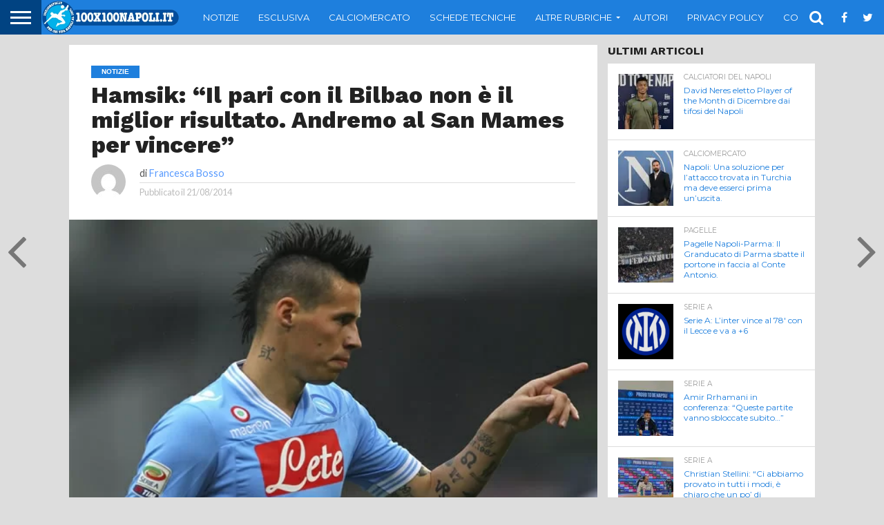

--- FILE ---
content_type: text/html; charset=UTF-8
request_url: https://www.100x100napoli.it/hamsik-il-pari-con-il-bilbao-non-e-il-miglior-risultato-andremo-al-san-mames-per-vincere/
body_size: 20201
content:







<!DOCTYPE html>
<html lang="it-IT"
 xmlns:og="http://ogp.me/ns#"
 xmlns:fb="http://ogp.me/ns/fb#">
<head>

	
<meta charset="UTF-8" >
<meta name="viewport" id="viewport" content="width=device-width, initial-scale=1.0, maximum-scale=1.0, minimum-scale=1.0, user-scalable=no" />


<link rel="alternate" type="application/rss+xml" title="RSS 2.0" href="https://www.100x100napoli.it/feed/" />
<link rel="alternate" type="text/xml" title="RSS .92" href="https://www.100x100napoli.it/feed/rss/" />
<link rel="alternate" type="application/atom+xml" title="Atom 0.3" href="https://www.100x100napoli.it/feed/atom/" />
<link rel="pingback" href="https://www.100x100napoli.it/xmlrpc.php" />

<meta property="og:image" content="https://www.100x100napoli.it/wp-content/uploads/2014/08/30f1a2324adca5637ed84d882972ee7e.jpg" />
<meta name="twitter:image" content="https://www.100x100napoli.it/wp-content/uploads/2014/08/30f1a2324adca5637ed84d882972ee7e.jpg" />

<meta property="og:type" content="article" />
<meta property="og:description" content="Il pareggio contro l&#8217;Athletic Bilbao non va giù a nessuno. Nemmeno al Capitano azzurro Marek Hamsik che nei primissimi minuti della gara poteva andare in gol. Dal suo sito ufficiale il centrocampista commenta così la gara, ecco quanto tradotto dalla redazione di 100x100Napoli: &#8220;E&#8217; stato difficile giocare contro un avversario che si è chiuso bene [&hellip;]" />
<meta name="twitter:card" content="summary">
<meta name="twitter:url" content="https://www.100x100napoli.it/hamsik-il-pari-con-il-bilbao-non-e-il-miglior-risultato-andremo-al-san-mames-per-vincere/">
<meta name="twitter:title" content="Hamsik: &#8220;Il pari con il Bilbao non è il miglior risultato. Andremo al San Mames per vincere&#8221;">
<meta name="twitter:description" content="Il pareggio contro l&#8217;Athletic Bilbao non va giù a nessuno. Nemmeno al Capitano azzurro Marek Hamsik che nei primissimi minuti della gara poteva andare in gol. Dal suo sito ufficiale il centrocampista commenta così la gara, ecco quanto tradotto dalla redazione di 100x100Napoli: &#8220;E&#8217; stato difficile giocare contro un avversario che si è chiuso bene [&hellip;]">


<meta name='robots' content='index, follow, max-image-preview:large, max-snippet:-1, max-video-preview:-1' />

	<!-- This site is optimized with the Yoast SEO plugin v26.6 - https://yoast.com/wordpress/plugins/seo/ -->
	<link media="all" href="https://www.100x100napoli.it/wp-content/cache/autoptimize/css/autoptimize_8806abf2557481379d39c581a685193d.css" rel="stylesheet"><link media="screen" href="https://www.100x100napoli.it/wp-content/cache/autoptimize/css/autoptimize_00df71b5809d374b00ce03791ac8fac1.css" rel="stylesheet"><title>Hamsik: &quot;Il pari con il Bilbao non è il miglior risultato. Andremo al San Mames per vincere&quot; - 100x100 Napoli</title>
	<link rel="canonical" href="https://www.100x100napoli.it/hamsik-il-pari-con-il-bilbao-non-e-il-miglior-risultato-andremo-al-san-mames-per-vincere/" />
	<meta name="twitter:card" content="summary_large_image" />
	<meta name="twitter:title" content="Hamsik: &quot;Il pari con il Bilbao non è il miglior risultato. Andremo al San Mames per vincere&quot; - 100x100 Napoli" />
	<meta name="twitter:description" content="Il pareggio contro l&#8217;Athletic Bilbao non va giù a nessuno. Nemmeno al Capitano azzurro Marek Hamsik che nei primissimi minuti della gara poteva andare in gol. Dal suo sito ufficiale il centrocampista commenta così la gara, ecco quanto tradotto dalla redazione di 100x100Napoli: &#8220;E&#8217; stato difficile giocare contro un avversario che si è chiuso bene [&hellip;]" />
	<meta name="twitter:image" content="https://www.100x100napoli.it/wp-content/uploads/2014/08/30f1a2324adca5637ed84d882972ee7e.jpg" />
	<meta name="twitter:creator" content="@100x100Napoli" />
	<meta name="twitter:site" content="@100x100Napoli" />
	<meta name="twitter:label1" content="Scritto da" />
	<meta name="twitter:data1" content="Francesca Bosso" />
	<meta name="twitter:label2" content="Tempo di lettura stimato" />
	<meta name="twitter:data2" content="1 minuto" />
	<script type="application/ld+json" class="yoast-schema-graph">{"@context":"https://schema.org","@graph":[{"@type":"Article","@id":"https://www.100x100napoli.it/hamsik-il-pari-con-il-bilbao-non-e-il-miglior-risultato-andremo-al-san-mames-per-vincere/#article","isPartOf":{"@id":"https://www.100x100napoli.it/hamsik-il-pari-con-il-bilbao-non-e-il-miglior-risultato-andremo-al-san-mames-per-vincere/"},"author":{"name":"Francesca Bosso","@id":"https://www.100x100napoli.it/#/schema/person/0e17c8ee1e4a9ee268016a051dd7e375"},"headline":"Hamsik: &#8220;Il pari con il Bilbao non è il miglior risultato. Andremo al San Mames per vincere&#8221;","datePublished":"2014-08-21T10:51:13+00:00","mainEntityOfPage":{"@id":"https://www.100x100napoli.it/hamsik-il-pari-con-il-bilbao-non-e-il-miglior-risultato-andremo-al-san-mames-per-vincere/"},"wordCount":150,"publisher":{"@id":"https://www.100x100napoli.it/#organization"},"image":{"@id":"https://www.100x100napoli.it/hamsik-il-pari-con-il-bilbao-non-e-il-miglior-risultato-andremo-al-san-mames-per-vincere/#primaryimage"},"thumbnailUrl":"https://www.100x100napoli.it/wp-content/uploads/2014/08/30f1a2324adca5637ed84d882972ee7e.jpg","keywords":["Hamsik","Napoli Athletic Bilbao","Preliminari Champions"],"articleSection":["Notizie"],"inLanguage":"it-IT"},{"@type":"WebPage","@id":"https://www.100x100napoli.it/hamsik-il-pari-con-il-bilbao-non-e-il-miglior-risultato-andremo-al-san-mames-per-vincere/","url":"https://www.100x100napoli.it/hamsik-il-pari-con-il-bilbao-non-e-il-miglior-risultato-andremo-al-san-mames-per-vincere/","name":"Hamsik: \"Il pari con il Bilbao non è il miglior risultato. Andremo al San Mames per vincere\" - 100x100 Napoli","isPartOf":{"@id":"https://www.100x100napoli.it/#website"},"primaryImageOfPage":{"@id":"https://www.100x100napoli.it/hamsik-il-pari-con-il-bilbao-non-e-il-miglior-risultato-andremo-al-san-mames-per-vincere/#primaryimage"},"image":{"@id":"https://www.100x100napoli.it/hamsik-il-pari-con-il-bilbao-non-e-il-miglior-risultato-andremo-al-san-mames-per-vincere/#primaryimage"},"thumbnailUrl":"https://www.100x100napoli.it/wp-content/uploads/2014/08/30f1a2324adca5637ed84d882972ee7e.jpg","datePublished":"2014-08-21T10:51:13+00:00","breadcrumb":{"@id":"https://www.100x100napoli.it/hamsik-il-pari-con-il-bilbao-non-e-il-miglior-risultato-andremo-al-san-mames-per-vincere/#breadcrumb"},"inLanguage":"it-IT","potentialAction":[{"@type":"ReadAction","target":["https://www.100x100napoli.it/hamsik-il-pari-con-il-bilbao-non-e-il-miglior-risultato-andremo-al-san-mames-per-vincere/"]}]},{"@type":"ImageObject","inLanguage":"it-IT","@id":"https://www.100x100napoli.it/hamsik-il-pari-con-il-bilbao-non-e-il-miglior-risultato-andremo-al-san-mames-per-vincere/#primaryimage","url":"https://www.100x100napoli.it/wp-content/uploads/2014/08/30f1a2324adca5637ed84d882972ee7e.jpg","contentUrl":"https://www.100x100napoli.it/wp-content/uploads/2014/08/30f1a2324adca5637ed84d882972ee7e.jpg","width":607,"height":400},{"@type":"BreadcrumbList","@id":"https://www.100x100napoli.it/hamsik-il-pari-con-il-bilbao-non-e-il-miglior-risultato-andremo-al-san-mames-per-vincere/#breadcrumb","itemListElement":[{"@type":"ListItem","position":1,"name":"Home","item":"https://www.100x100napoli.it/"},{"@type":"ListItem","position":2,"name":"Hamsik: &#8220;Il pari con il Bilbao non è il miglior risultato. Andremo al San Mames per vincere&#8221;"}]},{"@type":"WebSite","@id":"https://www.100x100napoli.it/#website","url":"https://www.100x100napoli.it/","name":"100x100 Napoli","description":"Per chi tifa Napoli al 100%","publisher":{"@id":"https://www.100x100napoli.it/#organization"},"potentialAction":[{"@type":"SearchAction","target":{"@type":"EntryPoint","urlTemplate":"https://www.100x100napoli.it/?s={search_term_string}"},"query-input":{"@type":"PropertyValueSpecification","valueRequired":true,"valueName":"search_term_string"}}],"inLanguage":"it-IT"},{"@type":"Organization","@id":"https://www.100x100napoli.it/#organization","name":"100X100Napoli","url":"https://www.100x100napoli.it/","logo":{"@type":"ImageObject","inLanguage":"it-IT","@id":"https://www.100x100napoli.it/#/schema/logo/image/","url":"https://www.100x100napoli.it/wp-content/uploads/2017/01/Logo.jpg","contentUrl":"https://www.100x100napoli.it/wp-content/uploads/2017/01/Logo.jpg","width":392,"height":392,"caption":"100X100Napoli"},"image":{"@id":"https://www.100x100napoli.it/#/schema/logo/image/"},"sameAs":["https://www.facebook.com/100x100napoli/","https://x.com/100x100Napoli","http://www.instagram.com/100x100napoli.it","https://www.youtube.com/channel/UCh3elZmeYIP2lA3oacTguNg"]},{"@type":"Person","@id":"https://www.100x100napoli.it/#/schema/person/0e17c8ee1e4a9ee268016a051dd7e375","name":"Francesca Bosso","image":{"@type":"ImageObject","inLanguage":"it-IT","@id":"https://www.100x100napoli.it/#/schema/person/image/","url":"https://secure.gravatar.com/avatar/4d21a8b301d9a4409c1ec54dd600fadbaf415806ed848ffc378f1c716d5839e7?s=96&d=mm&r=g","contentUrl":"https://secure.gravatar.com/avatar/4d21a8b301d9a4409c1ec54dd600fadbaf415806ed848ffc378f1c716d5839e7?s=96&d=mm&r=g","caption":"Francesca Bosso"},"url":"https://www.100x100napoli.it/author/francesca-bosso/"}]}</script>
	<!-- / Yoast SEO plugin. -->


<link rel='dns-prefetch' href='//secure.gravatar.com' />
<link rel='dns-prefetch' href='//stats.wp.com' />
<link rel='dns-prefetch' href='//netdna.bootstrapcdn.com' />
<link rel='dns-prefetch' href='//v0.wordpress.com' />
<link href='https://fonts.gstatic.com' crossorigin='anonymous' rel='preconnect' />
<link rel="alternate" type="application/rss+xml" title="100x100 Napoli &raquo; Feed" href="https://www.100x100napoli.it/feed/" />
<link rel="alternate" type="application/rss+xml" title="100x100 Napoli &raquo; Feed dei commenti" href="https://www.100x100napoli.it/comments/feed/" />
<link rel="alternate" title="oEmbed (JSON)" type="application/json+oembed" href="https://www.100x100napoli.it/wp-json/oembed/1.0/embed?url=https%3A%2F%2Fwww.100x100napoli.it%2Fhamsik-il-pari-con-il-bilbao-non-e-il-miglior-risultato-andremo-al-san-mames-per-vincere%2F" />
<link rel="alternate" title="oEmbed (XML)" type="text/xml+oembed" href="https://www.100x100napoli.it/wp-json/oembed/1.0/embed?url=https%3A%2F%2Fwww.100x100napoli.it%2Fhamsik-il-pari-con-il-bilbao-non-e-il-miglior-risultato-andremo-al-san-mames-per-vincere%2F&#038;format=xml" />
		<!-- This site uses the Google Analytics by ExactMetrics plugin v8.11.0 - Using Analytics tracking - https://www.exactmetrics.com/ -->
		<!-- Note: ExactMetrics is not currently configured on this site. The site owner needs to authenticate with Google Analytics in the ExactMetrics settings panel. -->
					<!-- No tracking code set -->
				<!-- / Google Analytics by ExactMetrics -->
		<style id='wp-img-auto-sizes-contain-inline-css' type='text/css'>
img:is([sizes=auto i],[sizes^="auto," i]){contain-intrinsic-size:3000px 1500px}
/*# sourceURL=wp-img-auto-sizes-contain-inline-css */
</style>
<style id='wp-block-library-inline-css' type='text/css'>
:root{--wp-block-synced-color:#7a00df;--wp-block-synced-color--rgb:122,0,223;--wp-bound-block-color:var(--wp-block-synced-color);--wp-editor-canvas-background:#ddd;--wp-admin-theme-color:#007cba;--wp-admin-theme-color--rgb:0,124,186;--wp-admin-theme-color-darker-10:#006ba1;--wp-admin-theme-color-darker-10--rgb:0,107,160.5;--wp-admin-theme-color-darker-20:#005a87;--wp-admin-theme-color-darker-20--rgb:0,90,135;--wp-admin-border-width-focus:2px}@media (min-resolution:192dpi){:root{--wp-admin-border-width-focus:1.5px}}.wp-element-button{cursor:pointer}:root .has-very-light-gray-background-color{background-color:#eee}:root .has-very-dark-gray-background-color{background-color:#313131}:root .has-very-light-gray-color{color:#eee}:root .has-very-dark-gray-color{color:#313131}:root .has-vivid-green-cyan-to-vivid-cyan-blue-gradient-background{background:linear-gradient(135deg,#00d084,#0693e3)}:root .has-purple-crush-gradient-background{background:linear-gradient(135deg,#34e2e4,#4721fb 50%,#ab1dfe)}:root .has-hazy-dawn-gradient-background{background:linear-gradient(135deg,#faaca8,#dad0ec)}:root .has-subdued-olive-gradient-background{background:linear-gradient(135deg,#fafae1,#67a671)}:root .has-atomic-cream-gradient-background{background:linear-gradient(135deg,#fdd79a,#004a59)}:root .has-nightshade-gradient-background{background:linear-gradient(135deg,#330968,#31cdcf)}:root .has-midnight-gradient-background{background:linear-gradient(135deg,#020381,#2874fc)}:root{--wp--preset--font-size--normal:16px;--wp--preset--font-size--huge:42px}.has-regular-font-size{font-size:1em}.has-larger-font-size{font-size:2.625em}.has-normal-font-size{font-size:var(--wp--preset--font-size--normal)}.has-huge-font-size{font-size:var(--wp--preset--font-size--huge)}.has-text-align-center{text-align:center}.has-text-align-left{text-align:left}.has-text-align-right{text-align:right}.has-fit-text{white-space:nowrap!important}#end-resizable-editor-section{display:none}.aligncenter{clear:both}.items-justified-left{justify-content:flex-start}.items-justified-center{justify-content:center}.items-justified-right{justify-content:flex-end}.items-justified-space-between{justify-content:space-between}.screen-reader-text{border:0;clip-path:inset(50%);height:1px;margin:-1px;overflow:hidden;padding:0;position:absolute;width:1px;word-wrap:normal!important}.screen-reader-text:focus{background-color:#ddd;clip-path:none;color:#444;display:block;font-size:1em;height:auto;left:5px;line-height:normal;padding:15px 23px 14px;text-decoration:none;top:5px;width:auto;z-index:100000}html :where(.has-border-color){border-style:solid}html :where([style*=border-top-color]){border-top-style:solid}html :where([style*=border-right-color]){border-right-style:solid}html :where([style*=border-bottom-color]){border-bottom-style:solid}html :where([style*=border-left-color]){border-left-style:solid}html :where([style*=border-width]){border-style:solid}html :where([style*=border-top-width]){border-top-style:solid}html :where([style*=border-right-width]){border-right-style:solid}html :where([style*=border-bottom-width]){border-bottom-style:solid}html :where([style*=border-left-width]){border-left-style:solid}html :where(img[class*=wp-image-]){height:auto;max-width:100%}:where(figure){margin:0 0 1em}html :where(.is-position-sticky){--wp-admin--admin-bar--position-offset:var(--wp-admin--admin-bar--height,0px)}@media screen and (max-width:600px){html :where(.is-position-sticky){--wp-admin--admin-bar--position-offset:0px}}

/*# sourceURL=wp-block-library-inline-css */
</style><style id='global-styles-inline-css' type='text/css'>
:root{--wp--preset--aspect-ratio--square: 1;--wp--preset--aspect-ratio--4-3: 4/3;--wp--preset--aspect-ratio--3-4: 3/4;--wp--preset--aspect-ratio--3-2: 3/2;--wp--preset--aspect-ratio--2-3: 2/3;--wp--preset--aspect-ratio--16-9: 16/9;--wp--preset--aspect-ratio--9-16: 9/16;--wp--preset--color--black: #000000;--wp--preset--color--cyan-bluish-gray: #abb8c3;--wp--preset--color--white: #ffffff;--wp--preset--color--pale-pink: #f78da7;--wp--preset--color--vivid-red: #cf2e2e;--wp--preset--color--luminous-vivid-orange: #ff6900;--wp--preset--color--luminous-vivid-amber: #fcb900;--wp--preset--color--light-green-cyan: #7bdcb5;--wp--preset--color--vivid-green-cyan: #00d084;--wp--preset--color--pale-cyan-blue: #8ed1fc;--wp--preset--color--vivid-cyan-blue: #0693e3;--wp--preset--color--vivid-purple: #9b51e0;--wp--preset--gradient--vivid-cyan-blue-to-vivid-purple: linear-gradient(135deg,rgb(6,147,227) 0%,rgb(155,81,224) 100%);--wp--preset--gradient--light-green-cyan-to-vivid-green-cyan: linear-gradient(135deg,rgb(122,220,180) 0%,rgb(0,208,130) 100%);--wp--preset--gradient--luminous-vivid-amber-to-luminous-vivid-orange: linear-gradient(135deg,rgb(252,185,0) 0%,rgb(255,105,0) 100%);--wp--preset--gradient--luminous-vivid-orange-to-vivid-red: linear-gradient(135deg,rgb(255,105,0) 0%,rgb(207,46,46) 100%);--wp--preset--gradient--very-light-gray-to-cyan-bluish-gray: linear-gradient(135deg,rgb(238,238,238) 0%,rgb(169,184,195) 100%);--wp--preset--gradient--cool-to-warm-spectrum: linear-gradient(135deg,rgb(74,234,220) 0%,rgb(151,120,209) 20%,rgb(207,42,186) 40%,rgb(238,44,130) 60%,rgb(251,105,98) 80%,rgb(254,248,76) 100%);--wp--preset--gradient--blush-light-purple: linear-gradient(135deg,rgb(255,206,236) 0%,rgb(152,150,240) 100%);--wp--preset--gradient--blush-bordeaux: linear-gradient(135deg,rgb(254,205,165) 0%,rgb(254,45,45) 50%,rgb(107,0,62) 100%);--wp--preset--gradient--luminous-dusk: linear-gradient(135deg,rgb(255,203,112) 0%,rgb(199,81,192) 50%,rgb(65,88,208) 100%);--wp--preset--gradient--pale-ocean: linear-gradient(135deg,rgb(255,245,203) 0%,rgb(182,227,212) 50%,rgb(51,167,181) 100%);--wp--preset--gradient--electric-grass: linear-gradient(135deg,rgb(202,248,128) 0%,rgb(113,206,126) 100%);--wp--preset--gradient--midnight: linear-gradient(135deg,rgb(2,3,129) 0%,rgb(40,116,252) 100%);--wp--preset--font-size--small: 13px;--wp--preset--font-size--medium: 20px;--wp--preset--font-size--large: 36px;--wp--preset--font-size--x-large: 42px;--wp--preset--spacing--20: 0.44rem;--wp--preset--spacing--30: 0.67rem;--wp--preset--spacing--40: 1rem;--wp--preset--spacing--50: 1.5rem;--wp--preset--spacing--60: 2.25rem;--wp--preset--spacing--70: 3.38rem;--wp--preset--spacing--80: 5.06rem;--wp--preset--shadow--natural: 6px 6px 9px rgba(0, 0, 0, 0.2);--wp--preset--shadow--deep: 12px 12px 50px rgba(0, 0, 0, 0.4);--wp--preset--shadow--sharp: 6px 6px 0px rgba(0, 0, 0, 0.2);--wp--preset--shadow--outlined: 6px 6px 0px -3px rgb(255, 255, 255), 6px 6px rgb(0, 0, 0);--wp--preset--shadow--crisp: 6px 6px 0px rgb(0, 0, 0);}:where(.is-layout-flex){gap: 0.5em;}:where(.is-layout-grid){gap: 0.5em;}body .is-layout-flex{display: flex;}.is-layout-flex{flex-wrap: wrap;align-items: center;}.is-layout-flex > :is(*, div){margin: 0;}body .is-layout-grid{display: grid;}.is-layout-grid > :is(*, div){margin: 0;}:where(.wp-block-columns.is-layout-flex){gap: 2em;}:where(.wp-block-columns.is-layout-grid){gap: 2em;}:where(.wp-block-post-template.is-layout-flex){gap: 1.25em;}:where(.wp-block-post-template.is-layout-grid){gap: 1.25em;}.has-black-color{color: var(--wp--preset--color--black) !important;}.has-cyan-bluish-gray-color{color: var(--wp--preset--color--cyan-bluish-gray) !important;}.has-white-color{color: var(--wp--preset--color--white) !important;}.has-pale-pink-color{color: var(--wp--preset--color--pale-pink) !important;}.has-vivid-red-color{color: var(--wp--preset--color--vivid-red) !important;}.has-luminous-vivid-orange-color{color: var(--wp--preset--color--luminous-vivid-orange) !important;}.has-luminous-vivid-amber-color{color: var(--wp--preset--color--luminous-vivid-amber) !important;}.has-light-green-cyan-color{color: var(--wp--preset--color--light-green-cyan) !important;}.has-vivid-green-cyan-color{color: var(--wp--preset--color--vivid-green-cyan) !important;}.has-pale-cyan-blue-color{color: var(--wp--preset--color--pale-cyan-blue) !important;}.has-vivid-cyan-blue-color{color: var(--wp--preset--color--vivid-cyan-blue) !important;}.has-vivid-purple-color{color: var(--wp--preset--color--vivid-purple) !important;}.has-black-background-color{background-color: var(--wp--preset--color--black) !important;}.has-cyan-bluish-gray-background-color{background-color: var(--wp--preset--color--cyan-bluish-gray) !important;}.has-white-background-color{background-color: var(--wp--preset--color--white) !important;}.has-pale-pink-background-color{background-color: var(--wp--preset--color--pale-pink) !important;}.has-vivid-red-background-color{background-color: var(--wp--preset--color--vivid-red) !important;}.has-luminous-vivid-orange-background-color{background-color: var(--wp--preset--color--luminous-vivid-orange) !important;}.has-luminous-vivid-amber-background-color{background-color: var(--wp--preset--color--luminous-vivid-amber) !important;}.has-light-green-cyan-background-color{background-color: var(--wp--preset--color--light-green-cyan) !important;}.has-vivid-green-cyan-background-color{background-color: var(--wp--preset--color--vivid-green-cyan) !important;}.has-pale-cyan-blue-background-color{background-color: var(--wp--preset--color--pale-cyan-blue) !important;}.has-vivid-cyan-blue-background-color{background-color: var(--wp--preset--color--vivid-cyan-blue) !important;}.has-vivid-purple-background-color{background-color: var(--wp--preset--color--vivid-purple) !important;}.has-black-border-color{border-color: var(--wp--preset--color--black) !important;}.has-cyan-bluish-gray-border-color{border-color: var(--wp--preset--color--cyan-bluish-gray) !important;}.has-white-border-color{border-color: var(--wp--preset--color--white) !important;}.has-pale-pink-border-color{border-color: var(--wp--preset--color--pale-pink) !important;}.has-vivid-red-border-color{border-color: var(--wp--preset--color--vivid-red) !important;}.has-luminous-vivid-orange-border-color{border-color: var(--wp--preset--color--luminous-vivid-orange) !important;}.has-luminous-vivid-amber-border-color{border-color: var(--wp--preset--color--luminous-vivid-amber) !important;}.has-light-green-cyan-border-color{border-color: var(--wp--preset--color--light-green-cyan) !important;}.has-vivid-green-cyan-border-color{border-color: var(--wp--preset--color--vivid-green-cyan) !important;}.has-pale-cyan-blue-border-color{border-color: var(--wp--preset--color--pale-cyan-blue) !important;}.has-vivid-cyan-blue-border-color{border-color: var(--wp--preset--color--vivid-cyan-blue) !important;}.has-vivid-purple-border-color{border-color: var(--wp--preset--color--vivid-purple) !important;}.has-vivid-cyan-blue-to-vivid-purple-gradient-background{background: var(--wp--preset--gradient--vivid-cyan-blue-to-vivid-purple) !important;}.has-light-green-cyan-to-vivid-green-cyan-gradient-background{background: var(--wp--preset--gradient--light-green-cyan-to-vivid-green-cyan) !important;}.has-luminous-vivid-amber-to-luminous-vivid-orange-gradient-background{background: var(--wp--preset--gradient--luminous-vivid-amber-to-luminous-vivid-orange) !important;}.has-luminous-vivid-orange-to-vivid-red-gradient-background{background: var(--wp--preset--gradient--luminous-vivid-orange-to-vivid-red) !important;}.has-very-light-gray-to-cyan-bluish-gray-gradient-background{background: var(--wp--preset--gradient--very-light-gray-to-cyan-bluish-gray) !important;}.has-cool-to-warm-spectrum-gradient-background{background: var(--wp--preset--gradient--cool-to-warm-spectrum) !important;}.has-blush-light-purple-gradient-background{background: var(--wp--preset--gradient--blush-light-purple) !important;}.has-blush-bordeaux-gradient-background{background: var(--wp--preset--gradient--blush-bordeaux) !important;}.has-luminous-dusk-gradient-background{background: var(--wp--preset--gradient--luminous-dusk) !important;}.has-pale-ocean-gradient-background{background: var(--wp--preset--gradient--pale-ocean) !important;}.has-electric-grass-gradient-background{background: var(--wp--preset--gradient--electric-grass) !important;}.has-midnight-gradient-background{background: var(--wp--preset--gradient--midnight) !important;}.has-small-font-size{font-size: var(--wp--preset--font-size--small) !important;}.has-medium-font-size{font-size: var(--wp--preset--font-size--medium) !important;}.has-large-font-size{font-size: var(--wp--preset--font-size--large) !important;}.has-x-large-font-size{font-size: var(--wp--preset--font-size--x-large) !important;}
/*# sourceURL=global-styles-inline-css */
</style>

<style id='classic-theme-styles-inline-css' type='text/css'>
/*! This file is auto-generated */
.wp-block-button__link{color:#fff;background-color:#32373c;border-radius:9999px;box-shadow:none;text-decoration:none;padding:calc(.667em + 2px) calc(1.333em + 2px);font-size:1.125em}.wp-block-file__button{background:#32373c;color:#fff;text-decoration:none}
/*# sourceURL=/wp-includes/css/classic-themes.min.css */
</style>




<link rel='stylesheet' id='mvp-fontawesome-css' href='//netdna.bootstrapcdn.com/font-awesome/4.4.0/css/font-awesome.css' type='text/css' media='all' />




<script type="text/javascript" src="https://www.100x100napoli.it/wp-includes/js/jquery/jquery.min.js" id="jquery-core-js"></script>


<link rel="https://api.w.org/" href="https://www.100x100napoli.it/wp-json/" /><link rel="alternate" title="JSON" type="application/json" href="https://www.100x100napoli.it/wp-json/wp/v2/posts/14876" /><link rel="EditURI" type="application/rsd+xml" title="RSD" href="https://www.100x100napoli.it/xmlrpc.php?rsd" />
<meta name="generator" content="WordPress 6.9" />
<link rel='shortlink' href='https://wp.me/p7wItA-3RW' />
<meta property="fb:app_id" content="158316458289442"/>	<style>img#wpstats{display:none}</style>
					<style>.cmplz-hidden {
					display: none !important;
				}</style><!-- Google tag (gtag.js) -->
<script type="text/plain" data-service="google-analytics" data-category="statistics" async data-cmplz-src="https://www.googletagmanager.com/gtag/js?id=G-4KTVJV9ZH2"></script>
<script>
  window.dataLayer = window.dataLayer || [];
  function gtag(){dataLayer.push(arguments);}
  gtag('js', new Date());

  gtag('config', 'G-4KTVJV9ZH2');
</script>
<style type='text/css'>

@import url(//fonts.googleapis.com/css?family=Oswald:400,700|Lato:400,700|Work+Sans:900|Montserrat:400,700|Open+Sans:800|Playfair+Display:400,700,900|Quicksand|Raleway:200,400,700|Roboto+Slab:400,700|Work+Sans:100,200,300,400,500,600,700,800,900|Montserrat:100,200,300,400,500,600,700,800,900|Work+Sans:100,200,300,400,400italic,500,600,700,700italic,800,900|Lato:100,200,300,400,400italic,500,600,700,700italic,800,900|Montserrat:100,200,300,400,500,600,700,800,900&subset=latin,latin-ext,cyrillic,cyrillic-ext,greek-ext,greek,vietnamese);

#wallpaper {
	background: url() no-repeat 50% 0;
	}
body,
.blog-widget-text p,
.feat-widget-text p,
.post-info-right,
span.post-excerpt,
span.feat-caption,
span.soc-count-text,
#content-main p,
#commentspopup .comments-pop,
.archive-list-text p,
.author-box-bot p,
#post-404 p,
.foot-widget,
#home-feat-text p,
.feat-top2-left-text p,
.feat-wide1-text p,
.feat-wide4-text p,
#content-main table,
.foot-copy p,
.video-main-text p {
	font-family: 'Lato', sans-serif;
	}

a,
a:visited,
.post-info-name a {
	color: #599bff;
	}

a:hover {
	color: #999999;
	}

.fly-but-wrap,
span.feat-cat,
span.post-head-cat,
.prev-next-text a,
.prev-next-text a:visited,
.prev-next-text a:hover {
	background: #1e7fdd;
	}

.fly-but-wrap {
	background: #014382;
	}

.fly-but-wrap span {
	background: #ffffff;
	}

.woocommerce .star-rating span:before {
	color: #1e7fdd;
	}

.woocommerce .widget_price_filter .ui-slider .ui-slider-range,
.woocommerce .widget_price_filter .ui-slider .ui-slider-handle {
	background-color: #1e7fdd;
	}

.woocommerce span.onsale,
.woocommerce #respond input#submit.alt,
.woocommerce a.button.alt,
.woocommerce button.button.alt,
.woocommerce input.button.alt,
.woocommerce #respond input#submit.alt:hover,
.woocommerce a.button.alt:hover,
.woocommerce button.button.alt:hover,
.woocommerce input.button.alt:hover {
	background-color: #1e7fdd;
	}

span.post-header {
	border-top: 4px solid #1e7fdd;
	}

#main-nav-wrap,
nav.main-menu-wrap,
.nav-logo,
.nav-right-wrap,
.nav-menu-out,
.nav-logo-out,
#head-main-top {
	-webkit-backface-visibility: hidden;
	background: #1e7fdd;
	}

nav.main-menu-wrap ul li a,
.nav-menu-out:hover ul li:hover a,
.nav-menu-out:hover span.nav-search-but:hover i,
.nav-menu-out:hover span.nav-soc-but:hover i,
span.nav-search-but i,
span.nav-soc-but i {
	color: #ffffff;
	}

.nav-menu-out:hover li.menu-item-has-children:hover a:after,
nav.main-menu-wrap ul li.menu-item-has-children a:after {
	border-color: #ffffff transparent transparent transparent;
	}

.nav-menu-out:hover ul li a,
.nav-menu-out:hover span.nav-search-but i,
.nav-menu-out:hover span.nav-soc-but i {
	color: #014382;
	}

.nav-menu-out:hover li.menu-item-has-children a:after {
	border-color: #014382 transparent transparent transparent;
	}

.nav-menu-out:hover ul li ul.mega-list li a,
.side-list-text p,
.row-widget-text p,
.blog-widget-text h2,
.feat-widget-text h2,
.archive-list-text h2,
h2.author-list-head a,
.mvp-related-text a {
	color: #1e7fdd;
	}

ul.mega-list li:hover a,
ul.side-list li:hover .side-list-text p,
ul.row-widget-list li:hover .row-widget-text p,
ul.blog-widget-list li:hover .blog-widget-text h2,
.feat-widget-wrap:hover .feat-widget-text h2,
ul.archive-list li:hover .archive-list-text h2,
ul.archive-col-list li:hover .archive-list-text h2,
h2.author-list-head a:hover,
.mvp-related-posts ul li:hover .mvp-related-text a {
	color: #999999 !important;
	}

span.more-posts-text,
a.inf-more-but,
#comments-button a,
#comments-button span.comment-but-text {
	border: 1px solid #599bff;
	}

span.more-posts-text,
a.inf-more-but,
#comments-button a,
#comments-button span.comment-but-text {
	color: #599bff !important;
	}

#comments-button a:hover,
#comments-button span.comment-but-text:hover,
a.inf-more-but:hover,
span.more-posts-text:hover {
	background: #599bff;
	}

nav.main-menu-wrap ul li a,
ul.col-tabs li a,
nav.fly-nav-menu ul li a,
.foot-menu .menu li a {
	font-family: 'Montserrat', sans-serif;
	}

.feat-top2-right-text h2,
.side-list-text p,
.side-full-text p,
.row-widget-text p,
.feat-widget-text h2,
.blog-widget-text h2,
.prev-next-text a,
.prev-next-text a:visited,
.prev-next-text a:hover,
span.post-header,
.archive-list-text h2,
#woo-content h1.page-title,
.woocommerce div.product .product_title,
.woocommerce ul.products li.product h3,
.video-main-text h2,
.mvp-related-text a {
	font-family: 'Montserrat', sans-serif;
	}

.feat-wide-sub-text h2,
#home-feat-text h2,
.feat-top2-left-text h2,
.feat-wide1-text h2,
.feat-wide4-text h2,
.feat-wide5-text h2,
h1.post-title,
#content-main h1.post-title,
#post-404 h1,
h1.post-title-wide,
#content-main blockquote p,
#commentspopup #content-main h1 {
	font-family: 'Work Sans', sans-serif;
	}

h3.home-feat-title,
h3.side-list-title,
#infscr-loading,
.score-nav-menu select,
h1.cat-head,
h1.arch-head,
h2.author-list-head,
h3.foot-head,
.woocommerce ul.product_list_widget span.product-title,
.woocommerce ul.product_list_widget li a,
.woocommerce #reviews #comments ol.commentlist li .comment-text p.meta,
.woocommerce .related h2,
.woocommerce div.product .woocommerce-tabs .panel h2,
.woocommerce div.product .product_title,
#content-main h1,
#content-main h2,
#content-main h3,
#content-main h4,
#content-main h5,
#content-main h6 {
	font-family: 'Work Sans', sans-serif;
	}

</style>
	
<style type="text/css">


.post-cont-out,
.post-cont-in {
	margin-right: 0;
	}
.nav-links {
	display: none;
	}








h2 {
font-weight: 700!important;
}
#mvp_catrow_widget-2 p {
font-weight: 700!important;
}

@import url('https://fonts.googleapis.com/css?family=Montserrat:100,200,300,400,500,600,700,800,900');
#home-mid-wrap, #tab-col2 .side-list-wrap{border: 1px solid #ededed;}
#sidebar-wrap{border-left:1px solid #ededed; }
.sport-widget{width:270px!important;}
.feat-info-views{display:none!;visibility:hidden;}
#wppas_custom_widgets-6.side-widget, #wppas_custom_widgets-7.side-widget {width:100%!important;}
.home .blog-widget-text p{color:#000;}

#sidebar-wrap {
    border-left: 0px solid #ededed; 
}
@media screen and (max-width: 1399px) and (min-width: 1100px) {
.lbanner iframe {
        -ms-zoom: 0.9;
        -moz-transform: scale(0.9);
        -moz-transform-origin: 0 0;
        -o-transform: scale(0.9);
        -o-transform-origin: 0 0;
        -webkit-transform: scale(0.9);
        -webkit-transform-origin: 0 0;
}
.lbanner {
width:270px;
}
}

.rbanner.side-widget {
    width: 100%;
/*border-color: #1e7fdd;*/
    border-style: solid;
    border-width: 0px;
}
.rbanner.side-widget h4.post-header {
    width: 90%;
}</style>

<style type="text/css">.recentcomments a{display:inline !important;padding:0 !important;margin:0 !important;}</style><style type="text/css" id="custom-background-css">
body.custom-background { background-color: #dddddd; }
</style>
	<link rel="icon" href="https://www.100x100napoli.it/wp-content/uploads/2016/09/cropped-100x100-napoli_open_1200_297-2-32x32.png" sizes="32x32" />
<link rel="icon" href="https://www.100x100napoli.it/wp-content/uploads/2016/09/cropped-100x100-napoli_open_1200_297-2-192x192.png" sizes="192x192" />
<link rel="apple-touch-icon" href="https://www.100x100napoli.it/wp-content/uploads/2016/09/cropped-100x100-napoli_open_1200_297-2-180x180.png" />
<meta name="msapplication-TileImage" content="https://www.100x100napoli.it/wp-content/uploads/2016/09/cropped-100x100-napoli_open_1200_297-2-270x270.png" />
	
	
<!--test ads button -->


	
	
	
	
	<!--GOOGLE ADSENSE-->
	

<script async src="https://pagead2.googlesyndication.com/pagead/js/adsbygoogle.js"></script>
<script>
     (adsbygoogle = window.adsbygoogle || []).push({
          google_ad_client: "ca-pub-9383661278682676",
          enable_page_level_ads: true
     });
</script>
	
	<!------------------->
	
	
	
	
	
	
	
	
	
	
	
	

</head>

<body data-cmplz=1 class="wp-singular post-template-default single single-post postid-14876 single-format-standard custom-background wp-theme-flex-mag wp-child-theme-flex-mag-child do-etfw">
	
	
	
	
	
	
	
	
	
	
	
	
	
	
	
	
	<div id="site" class="left relative">
		<div id="site-wrap" class="left relative">
						<div id="fly-wrap">
	<div class="fly-wrap-out">
		<div class="fly-side-wrap">
			<ul class="fly-bottom-soc left relative">
									<li class="fb-soc">
						<a href="https://www.facebook.com/100x100napoli" target="_blank">
						<i class="fa fa-facebook-square fa-2"></i>
						</a>
					</li>
													<li class="twit-soc">
						<a href="https://twitter.com/100x100Napoli" target="_blank">
						<i class="fa fa-twitter fa-2"></i>
						</a>
					</li>
																	<li class="inst-soc">
						<a href="https://www.instagram.com/100x100napoli.it" target="_blank">
						<i class="fa fa-instagram fa-2"></i>
						</a>
					</li>
																	<li class="yt-soc">
						<a href="https://www.youtube.com/channel/UCh3elZmeYIP2lA3oacTguNg" target="_blank">
						<i class="fa fa-youtube-play fa-2"></i>
						</a>
					</li>
																					<li class="rss-soc">
						<a href="https://www.100x100napoli.it/feed/rss/" target="_blank">
						<i class="fa fa-rss fa-2"></i>
						</a>
					</li>
							</ul>
		</div><!--fly-side-wrap-->
		<div class="fly-wrap-in">
			<div id="fly-menu-wrap">
				<nav class="fly-nav-menu left relative">
					<div class="menu-mainmenu-container"><ul id="menu-mainmenu" class="menu"><li id="menu-item-69093" class="menu-item menu-item-type-post_type menu-item-object-page menu-item-home menu-item-69093"><a href="https://www.100x100napoli.it/">Notizie</a></li>
<li id="menu-item-151979" class="menu-item menu-item-type-taxonomy menu-item-object-category menu-item-151979"><a href="https://www.100x100napoli.it/category/seriea/">Serie A</a></li>
<li id="menu-item-151970" class="menu-item menu-item-type-taxonomy menu-item-object-category menu-item-151970"><a href="https://www.100x100napoli.it/category/serieb/">Serie B</a></li>
<li id="menu-item-151976" class="menu-item menu-item-type-taxonomy menu-item-object-category menu-item-151976"><a href="https://www.100x100napoli.it/category/champions_league/">Champions League</a></li>
<li id="menu-item-151978" class="menu-item menu-item-type-taxonomy menu-item-object-category menu-item-151978"><a href="https://www.100x100napoli.it/category/europa-league/">Europa League</a></li>
<li id="menu-item-318136" class="menu-item menu-item-type-taxonomy menu-item-object-category menu-item-318136"><a href="https://www.100x100napoli.it/category/calciomercato/">Calciomercato</a></li>
<li id="menu-item-91206" class="menu-item menu-item-type-taxonomy menu-item-object-category menu-item-91206"><a href="https://www.100x100napoli.it/category/90-anni-di-emozioni/">Emozioni Azzurre</a></li>
<li id="menu-item-133055" class="menu-item menu-item-type-taxonomy menu-item-object-category menu-item-133055"><a href="https://www.100x100napoli.it/category/schede-tecniche/">Schede Tecniche</a></li>
<li id="menu-item-151977" class="menu-item menu-item-type-taxonomy menu-item-object-category menu-item-151977"><a href="https://www.100x100napoli.it/category/giovanili/">Giovanili</a></li>
<li id="menu-item-322482" class="menu-item menu-item-type-taxonomy menu-item-object-category menu-item-322482"><a href="https://www.100x100napoli.it/category/esport/">eSport</a></li>
<li id="menu-item-163021" class="menu-item menu-item-type-custom menu-item-object-custom menu-item-has-children menu-item-163021"><a href="#">Altre rubriche</a>
<ul class="sub-menu">
	<li id="menu-item-68936" class="menu-item menu-item-type-taxonomy menu-item-object-category current-post-ancestor current-menu-parent current-post-parent menu-item-68936"><a href="https://www.100x100napoli.it/category/notizie/">Notizie</a></li>
	<li id="menu-item-68937" class="menu-item menu-item-type-taxonomy menu-item-object-category menu-item-68937"><a href="https://www.100x100napoli.it/category/editoriale/">Editoriale</a></li>
	<li id="menu-item-166511" class="menu-item menu-item-type-post_type menu-item-object-page menu-item-166511"><a href="https://www.100x100napoli.it/100x100-webtv/">100×100 TV</a></li>
</ul>
</li>
<li id="menu-item-81413" class="menu-item menu-item-type-post_type menu-item-object-page menu-item-81413"><a href="https://www.100x100napoli.it/autori/">Autori</a></li>
<li id="menu-item-318133" class="menu-item menu-item-type-post_type menu-item-object-page menu-item-privacy-policy menu-item-318133"><a rel="privacy-policy" href="https://www.100x100napoli.it/privacy-policy/">Privacy Policy</a></li>
</ul></div>				</nav>
				
				
			</div><!--fly-menu-wrap-->
			
		</div><!--fly-wrap-in-->
		
	</div><!--fly-wrap-out-->
</div><!--fly-wrap-->

			<div id="head-main-wrap" class="left relative">
				<div id="head-main-top" class="left relative">
																															
				
				<div id="main-nav-wrap">
					<div class="nav-out">
						<div class="nav-in">
							<div id="main-nav-cont" class="left" itemscope itemtype="http://schema.org/Organization">
								<div class="nav-logo-out">
									<div class="nav-left-wrap left relative">
										<div class="fly-but-wrap left relative">
											<span></span>
											<span></span>
											<span></span>
											<span></span>
										</div><!--fly-but-wrap-->
																					<div class="nav-logo left">
																									<a itemprop="url" href="https://www.100x100napoli.it/"><img itemprop="logo" src="https://www.100x100napoli.it/wp-content/uploads/2016/06/100x100-napoli_open.png" alt="100&#215;100 Napoli" /></a>
																																					<h2 class="mvp-logo-title">100&#215;100 Napoli</h2>
																							</div><!--nav-logo-->
																			</div><!--nav-left-wrap-->
									<div class="nav-logo-in">
										<div class="nav-menu-out">
											<div class="nav-menu-in">
												<nav class="main-menu-wrap left">
													<div class="menu-footer-menu-container"><ul id="menu-footer-menu" class="menu"><li id="menu-item-143027" class="menu-item menu-item-type-post_type menu-item-object-page menu-item-home menu-item-143027"><a href="https://www.100x100napoli.it/">Notizie</a></li>
<li id="menu-item-159400" class="menu-item menu-item-type-taxonomy menu-item-object-category menu-item-159400"><a href="https://www.100x100napoli.it/category/esclusiva/">Esclusiva</a></li>
<li id="menu-item-189911" class="menu-item menu-item-type-taxonomy menu-item-object-category menu-item-189911"><a href="https://www.100x100napoli.it/category/calciomercato/">Calciomercato</a></li>
<li id="menu-item-173681" class="menu-item menu-item-type-taxonomy menu-item-object-category menu-item-173681"><a href="https://www.100x100napoli.it/category/schede-tecniche/">Schede Tecniche</a></li>
<li id="menu-item-163022" class="menu-item menu-item-type-custom menu-item-object-custom menu-item-has-children menu-item-163022"><a href="#">Altre rubriche</a>
<ul class="sub-menu">
	<li id="menu-item-68931" class="menu-item menu-item-type-taxonomy menu-item-object-category menu-item-68931"><a href="https://www.100x100napoli.it/category/editoriale/">Editoriale</a></li>
	<li id="menu-item-169521" class="menu-item menu-item-type-taxonomy menu-item-object-category menu-item-169521"><a href="https://www.100x100napoli.it/category/seriea/">Serie A</a></li>
	<li id="menu-item-169524" class="menu-item menu-item-type-taxonomy menu-item-object-category menu-item-169524"><a href="https://www.100x100napoli.it/category/serieb/">Serie B</a></li>
	<li id="menu-item-169522" class="menu-item menu-item-type-taxonomy menu-item-object-category menu-item-169522"><a href="https://www.100x100napoli.it/category/europa-league/">Europa League</a></li>
	<li id="menu-item-173679" class="menu-item menu-item-type-taxonomy menu-item-object-category menu-item-173679"><a href="https://www.100x100napoli.it/category/champions_league/">Champions League</a></li>
	<li id="menu-item-169523" class="menu-item menu-item-type-taxonomy menu-item-object-category menu-item-169523"><a href="https://www.100x100napoli.it/category/giovanili/">Giovanili</a></li>
	<li id="menu-item-225522" class="menu-item menu-item-type-taxonomy menu-item-object-category menu-item-225522"><a href="https://www.100x100napoli.it/category/napoli-story/">Napoli story</a></li>
	<li id="menu-item-68934" class="menu-item menu-item-type-taxonomy menu-item-object-category menu-item-68934"><a href="https://www.100x100napoli.it/category/statistiche/">Statistiche</a></li>
	<li id="menu-item-173676" class="menu-item menu-item-type-post_type menu-item-object-page menu-item-173676"><a href="https://www.100x100napoli.it/100x100-webtv/">100×100 TV</a></li>
</ul>
</li>
<li id="menu-item-173677" class="menu-item menu-item-type-post_type menu-item-object-page menu-item-173677"><a href="https://www.100x100napoli.it/autori/">Autori</a></li>
<li id="menu-item-191322" class="menu-item menu-item-type-post_type menu-item-object-page menu-item-privacy-policy menu-item-191322"><a rel="privacy-policy" href="https://www.100x100napoli.it/privacy-policy/">Privacy Policy</a></li>
<li id="menu-item-358192" class="menu-item menu-item-type-post_type menu-item-object-page menu-item-358192"><a href="https://www.100x100napoli.it/cookie-policy-ue/">Cookie Policy (UE)</a></li>
</ul></div>													
												</nav>
											</div><!--nav-menu-in-->
											<div class="nav-right-wrap relative">
												<div class="nav-search-wrap left relative">
													<span class="nav-search-but left"><i class="fa fa-search fa-2"></i></span>
													<div class="search-fly-wrap">
														<form method="get" id="searchform" action="https://www.100x100napoli.it/">
	<input type="text" name="s" id="s" value="Digita il termine da cercare e clicca invio" onfocus='if (this.value == "Digita il termine da cercare e clicca invio") { this.value = ""; }' onblur='if (this.value == "") { this.value = "Digita il termine da cercare e clicca invio"; }' />
	<input type="hidden" id="searchsubmit" value="Search" />
</form>													</div><!--search-fly-wrap-->
												</div><!--nav-search-wrap-->
																									<a href="https://www.facebook.com/100x100napoli" target="_blank">
													<span class="nav-soc-but"><i class="fa fa-facebook fa-2"></i></span>
													</a>
																																					<a href="https://twitter.com/100x100Napoli" target="_blank">
													<span class="nav-soc-but"><i class="fa fa-twitter fa-2"></i></span>
													</a>
																							</div><!--nav-right-wrap-->
											
											
											
											
										</div><!--nav-menu-out-->
									</div><!--nav-logo-in-->
								</div><!--nav-logo-out-->
							</div><!--main-nav-cont-->
						</div><!--nav-in-->
					</div><!--nav-out-->
				</div><!--main-nav-wrap-->
				
			</div><!--head-main-wrap-->
			
										<div id="body-main-wrap" class="left relative" itemscope itemtype="http://schema.org/NewsArticle">
					
					
					<!--ticker qui -->
					
					
					<meta itemscope itemprop="mainEntityOfPage"  itemType="https://schema.org/WebPage" itemid="https://www.100x100napoli.it/hamsik-il-pari-con-il-bilbao-non-e-il-miglior-risultato-andremo-al-san-mames-per-vincere/"/>
																																			<div class="body-main-out relative">
					<div class="body-main-in">
						<div id="body-main-cont" class="left relative">
																		

											

<div id="post-main-wrap" class="left relative">
	<div class="post-wrap-out1">
		<div class="post-wrap-in1">
			<div id="post-left-col" class="relative">
								
				
				
				
				
				
				
					<article id="post-area" class="post-14876 post type-post status-publish format-standard has-post-thumbnail hentry category-notizie tag-hamsik tag-napoli-athletic-bilbao tag-preliminari-champions">
													<header id="post-header">
																	<a class="post-cat-link" href="https://www.100x100napoli.it/category/notizie/"><span class="post-head-cat">Notizie</span></a>
																
								
								
								<h1 class="post-title entry-title left" itemprop="headline">Hamsik: &#8220;Il pari con il Bilbao non è il miglior risultato. Andremo al San Mames per vincere&#8221;</h1>
																	<div id="post-info-wrap" class="left relative">
										<div class="post-info-out">
											<div class="post-info-img left relative">
												<img alt='' src='https://secure.gravatar.com/avatar/4d21a8b301d9a4409c1ec54dd600fadbaf415806ed848ffc378f1c716d5839e7?s=50&#038;d=mm&#038;r=g' srcset='https://secure.gravatar.com/avatar/4d21a8b301d9a4409c1ec54dd600fadbaf415806ed848ffc378f1c716d5839e7?s=100&#038;d=mm&#038;r=g 2x' class='avatar avatar-50 photo' height='50' width='50' decoding='async'/>											</div><!--post-info-img-->
											<div class="post-info-in">
												<div class="post-info-right left relative">
													<div class="post-info-name left relative" itemprop="author" itemscope itemtype="https://schema.org/Person">
														<span class="post-info-text">di</span> <span class="author-name vcard fn author" itemprop="name"><a href="https://www.100x100napoli.it/author/francesca-bosso/" title="Articoli scritti da Francesca Bosso" rel="author">Francesca Bosso</a></span>  													</div><!--post-info-name-->
													
														
													
													
													<div class="post-info-date left relative">
														<span class="post-info-text">Pubblicato il</span> <span class="post-date updated"><time class="post-date updated" itemprop="datePublished" datetime="2014-08-21">21/08/2014</time></span>
														<meta itemprop="dateModified" content="2014-08-21"/>
														
														
													</div><!--post-info-date-->
												</div><!--post-info-right-->
											</div><!--post-info-in-->
										</div><!--post-info-out-->
									</div><!--post-info-wrap-->
															</header><!--post-header-->
						
																			
						
													
						<div class="aligncenter" >
							
						</div>
						
						
																											<div id="post-feat-img" class="left relative" itemprop="image" itemscope itemtype="https://schema.org/ImageObject">
											<img width="607" height="400" src="https://www.100x100napoli.it/wp-content/uploads/2014/08/30f1a2324adca5637ed84d882972ee7e.jpg" class="attachment- size- wp-post-image" alt="" decoding="async" fetchpriority="high" srcset="https://www.100x100napoli.it/wp-content/uploads/2014/08/30f1a2324adca5637ed84d882972ee7e.jpg 607w, https://www.100x100napoli.it/wp-content/uploads/2014/08/30f1a2324adca5637ed84d882972ee7e-300x198.jpg 300w" sizes="(max-width: 607px) 100vw, 607px" />																						<meta itemprop="url" content="https://www.100x100napoli.it/wp-content/uploads/2014/08/30f1a2324adca5637ed84d882972ee7e.jpg">
											<meta itemprop="width" content="607">
											<meta itemprop="height" content="400">
											<div class="post-feat-text">
																																			</div><!--post-feat-text-->
										</div><!--post-feat-img-->
						
						
																																										
						<div id="content-area" itemprop="articleBody" class="post-14876 post type-post status-publish format-standard has-post-thumbnail hentry category-notizie tag-hamsik tag-napoli-athletic-bilbao tag-preliminari-champions">
							<div class="post-cont-out">
								<div class="post-cont-in">
									<div id="content-main" class="left relative">
										


										
																															
																											<section class="social-sharing-top">
												

						
												<a href="#" onclick="window.open('http://www.facebook.com/sharer.php?u=https://www.100x100napoli.it/hamsik-il-pari-con-il-bilbao-non-e-il-miglior-risultato-andremo-al-san-mames-per-vincere/&amp;t=Hamsik: &#8220;Il pari con il Bilbao non è il miglior risultato. Andremo al San Mames per vincere&#8221;', 'facebookShare', 'width=626,height=436'); return false;" title="Condividi su Facebook"><div class="facebook-share"><span class="fb-but1"><i class="fa fa-facebook fa-2"></i></span><span class="social-text">Condividi</span></div></a>
												<a href="#" onclick="window.open('http://twitter.com/share?text=Hamsik: &#8220;Il pari con il Bilbao non è il miglior risultato. Andremo al San Mames per vincere&#8221; -&amp;url=https://www.100x100napoli.it/hamsik-il-pari-con-il-bilbao-non-e-il-miglior-risultato-andremo-al-san-mames-per-vincere/', 'twitterShare', 'width=626,height=436'); return false;" title="Condividi su Tweeter"><div class="twitter-share"><span class="twitter-but1"><i class="fa fa-twitter fa-2"></i></span><span class="social-text">Condividi</span></div></a>
												<a href="whatsapp://send?text=Hamsik: &#8220;Il pari con il Bilbao non è il miglior risultato. Andremo al San Mames per vincere&#8221; https://www.100x100napoli.it/hamsik-il-pari-con-il-bilbao-non-e-il-miglior-risultato-andremo-al-san-mames-per-vincere/"><div class="whatsapp-share"><span class="whatsapp-but1"><i class="fa fa-whatsapp fa-2"></i></span><span class="social-text">Condividi</span></div></a>
												<a href="#" onclick="window.open('http://pinterest.com/pin/create/button/?url=https://www.100x100napoli.it/hamsik-il-pari-con-il-bilbao-non-e-il-miglior-risultato-andremo-al-san-mames-per-vincere/&amp;media=https://www.100x100napoli.it/wp-content/uploads/2014/08/30f1a2324adca5637ed84d882972ee7e.jpg&amp;description=Hamsik: &#8220;Il pari con il Bilbao non è il miglior risultato. Andremo al San Mames per vincere&#8221;', 'pinterestShare', 'width=750,height=350'); return false;" title="Condividi su Pin"><div class="pinterest-share"><span class="pinterest-but1"><i class="fa fa-pinterest-p fa-2"></i></span><span class="social-text">Condividi</span></div></a>
												<a href="mailto:?subject=Hamsik: &#8220;Il pari con il Bilbao non è il miglior risultato. Andremo al San Mames per vincere&#8221;&amp;BODY=Ho trovato questo articolo interessante e vorrei condividerlo con te. Dagli un occhiata. https://www.100x100napoli.it/hamsik-il-pari-con-il-bilbao-non-e-il-miglior-risultato-andremo-al-san-mames-per-vincere/"><div class="email-share"><span class="email-but"><i class="fa fa-envelope fa-2"></i></span><span class="social-text">Email</span></div></a>
																																																					<a href="https://www.100x100napoli.it/hamsik-il-pari-con-il-bilbao-non-e-il-miglior-risultato-andremo-al-san-mames-per-vincere/#respond"><div class="social-comments comment-click-14876"><i class="fa fa-commenting fa-2"></i><span class="social-text-com">Commenti</span></div></a>
																																					
												
												
												
											</section>
										
										
	<!-------------------------------------------------corrispondenti-------------------------------------->
										
										
										
										
																				
										
		<!---------------------------------------------------------------------------------------->
										
										<!--social-sharing-top-->
										
										
										
										
										
										
																				
										
										
										
										
										
										
										
																				
										
										
										
										<p><img decoding="async" class=" size-full wp-image-14875" src="https://www.100x100napoli.it/wp-content/uploads/2014/08/30f1a2324adca5637ed84d882972ee7e.jpg" alt="" width="607" height="400" srcset="https://www.100x100napoli.it/wp-content/uploads/2014/08/30f1a2324adca5637ed84d882972ee7e.jpg 607w, https://www.100x100napoli.it/wp-content/uploads/2014/08/30f1a2324adca5637ed84d882972ee7e-300x198.jpg 300w" sizes="(max-width: 607px) 100vw, 607px" />Il pareggio contro l&#8217;Athletic Bilbao non va giù a nessuno. <span id="more-14876"></span> Nemmeno al Capitano azzurro <strong>Marek Hamsik</strong> che nei primissimi minuti della gara poteva andare in gol. Dal suo sito ufficiale il centrocampista commenta così la gara, ecco quanto tradotto dalla redazione di<strong> 100x100Napoli</strong>: &#8220;E&#8217; stato difficile giocare contro un avversario che si è chiuso bene in difesa. Un vero peccato non aver sfruttato le prime due occasioni, il Bilbao ha poi segnato prima della fine del primo tempo. Per fortuna siamo riusciti a portarci sull&#8217;1-1 anche se non è un buon risultato ma dobbiamo giocare ancora 90 minuti. Bilbao è una città passionale, infatti nello stadio dell&#8217;Athletic non hanno vinto né il Barcellona né il Real Madrid. Però noi vogliamo andare al San Mames per vincere e passare la fase dei preliminari Champions League&#8221;.</p><div id="ri_adv_middle_content"><script async src="https://pagead2.googlesyndication.com/pagead/js/adsbygoogle.js"></script>
<ins class="adsbygoogle"
     style="display:block; text-align:center;"
     data-ad-layout="in-article"
     data-ad-format="fluid"
     data-ad-client="ca-pub-9383661278682676"
     data-ad-slot="8135937985"></ins>
<script>
     (adsbygoogle = window.adsbygoogle || []).push({});
</script></div>
</p><!-- Facebook Comments Plugin for WordPress: http://peadig.com/wordpress-plugins/facebook-comments/ --><h3>Comments</h3><p><fb:comments-count href=https://www.100x100napoli.it/hamsik-il-pari-con-il-bilbao-non-e-il-miglior-risultato-andremo-al-san-mames-per-vincere/></fb:comments-count> comments</p><div class="fb-comments" data-href="https://www.100x100napoli.it/hamsik-il-pari-con-il-bilbao-non-e-il-miglior-risultato-andremo-al-san-mames-per-vincere/" data-numposts="5" data-width="100%" data-colorscheme="light"></div>																														<div class="mvp-org-wrap" itemprop="publisher" itemscope itemtype="https://schema.org/Organization">
											<div class="mvp-org-logo" itemprop="logo" itemscope itemtype="https://schema.org/ImageObject">
																									<img src="https://www.100x100napoli.it/wp-content/uploads/2016/06/100x100-napoli_open.png"/>
													<meta itemprop="url" content="https://www.100x100napoli.it/wp-content/uploads/2016/06/100x100-napoli_open.png">
																							</div><!--mvp-org-logo-->
											
											
											
											
											<meta itemprop="name" content="100&#215;100 Napoli">
										</div><!--mvp-org-wrap-->
										<div class="posts-nav-link">
																					</div><!--posts-nav-link-->
																					<div class="post-tags">
												<span class="post-tags-header">Articoli simili:</span><span itemprop="keywords"><a href="https://www.100x100napoli.it/tag/hamsik/" rel="tag">Hamsik</a>, <a href="https://www.100x100napoli.it/tag/napoli-athletic-bilbao/" rel="tag">Napoli Athletic Bilbao</a>, <a href="https://www.100x100napoli.it/tag/preliminari-champions/" rel="tag">Preliminari Champions</a></span>
												
												
												
												
												
												
												
											</div><!--post-tags-->
										
										
										
										
																															<div class="social-sharing-bot">
												<a href="#" onclick="window.open('http://www.facebook.com/sharer.php?u=https://www.100x100napoli.it/hamsik-il-pari-con-il-bilbao-non-e-il-miglior-risultato-andremo-al-san-mames-per-vincere/&amp;t=Hamsik: &#8220;Il pari con il Bilbao non è il miglior risultato. Andremo al San Mames per vincere&#8221;', 'facebookShare', 'width=626,height=436'); return false;" title="Condividi su Facebook"><div class="facebook-share"><span class="fb-but1"><i class="fa fa-facebook fa-2"></i></span><span class="social-text">Condividi</span></div></a>
												<a href="#" onclick="window.open('http://twitter.com/share?text=Hamsik: &#8220;Il pari con il Bilbao non è il miglior risultato. Andremo al San Mames per vincere&#8221; -&amp;url=https://www.100x100napoli.it/hamsik-il-pari-con-il-bilbao-non-e-il-miglior-risultato-andremo-al-san-mames-per-vincere/', 'twitterShare', 'width=626,height=436'); return false;" title="Condividi su Tweeter"><div class="twitter-share"><span class="twitter-but1"><i class="fa fa-twitter fa-2"></i></span><span class="social-text">Condividi</span></div></a>
												<a href="whatsapp://send?text=Hamsik: &#8220;Il pari con il Bilbao non è il miglior risultato. Andremo al San Mames per vincere&#8221; https://www.100x100napoli.it/hamsik-il-pari-con-il-bilbao-non-e-il-miglior-risultato-andremo-al-san-mames-per-vincere/"><div class="whatsapp-share"><span class="whatsapp-but1"><i class="fa fa-whatsapp fa-2"></i></span><span class="social-text">Condividi</span></div></a>
												<a href="#" onclick="window.open('http://pinterest.com/pin/create/button/?url=https://www.100x100napoli.it/hamsik-il-pari-con-il-bilbao-non-e-il-miglior-risultato-andremo-al-san-mames-per-vincere/&amp;media=https://www.100x100napoli.it/wp-content/uploads/2014/08/30f1a2324adca5637ed84d882972ee7e.jpg&amp;description=Hamsik: &#8220;Il pari con il Bilbao non è il miglior risultato. Andremo al San Mames per vincere&#8221;', 'pinterestShare', 'width=750,height=350'); return false;" title="Condividi su Pin"><div class="pinterest-share"><span class="pinterest-but1"><i class="fa fa-pinterest-p fa-2"></i></span><span class="social-text">Condividi</span></div></a>
												<a href="mailto:?subject=Hamsik: &#8220;Il pari con il Bilbao non è il miglior risultato. Andremo al San Mames per vincere&#8221;&amp;BODY=Ho trovato questo articolo interessante e vorrei condividerlo con te. Dagli un occhiata. https://www.100x100napoli.it/hamsik-il-pari-con-il-bilbao-non-e-il-miglior-risultato-andremo-al-san-mames-per-vincere/"><div class="email-share"><span class="email-but"><i class="fa fa-envelope fa-2"></i></span><span class="social-text">Email</span></div></a>
												
												
												
												
												
												
											</div>
										
						<!-- CONTENUTI CORRISPONDENTI GOOGLE -->
										
									

												
												
												
											<!--article-ad-->
										
										
									
																													</div><!--content-main-->
								</div><!--post-cont-in-->
																
							</div><!--post-cont-out-->
						</div><!--content-area-->
					</article>
				
				
																			</div><!--post-left-col-->
			</div><!--post-wrap-in1-->
							<div id="post-right-col" class="relative">

					
				<!--CONTENUTI CORRISPONDENTI SIDEBAR-->	
					
					
					

					
					<!--/ CONTENUTI CORRISPONDENTI SIDEBAR-->	

					
					
																		<div class="side-title-wrap left relative">
	<h3 class="side-list-title">Ultimi Articoli</h3>
</div><!--side-title-wrap-->
<div class="side-list-wrap left relative">
	<ul class="side-list left relative">
							<li>
				<a href="https://www.100x100napoli.it/david-neres-eletto-player-of-the-month-di-dicembre-dai-tifosi-del-napoli/" rel="bookmark">
									<div class="side-list-out">
						<div class="side-list-img left relative">
							<img width="80" height="80" src="https://www.100x100napoli.it/wp-content/uploads/2024/10/Neres-a-CRC-80x80.jpg" class="attachment-mvp-small-thumb size-mvp-small-thumb wp-post-image" alt="" decoding="async" loading="lazy" srcset="https://www.100x100napoli.it/wp-content/uploads/2024/10/Neres-a-CRC-80x80.jpg 80w, https://www.100x100napoli.it/wp-content/uploads/2024/10/Neres-a-CRC-150x150.jpg 150w" sizes="auto, (max-width: 80px) 100vw, 80px" />													</div><!--side-list-img-->
						<div class="side-list-in">
							<div class="side-list-text left relative">
								<span class="side-list-cat">Calciatori del Napoli</span>
								<p>David Neres eletto Player of the Month di Dicembre dai tifosi del Napoli</p>
							</div><!--side-list-text-->
						</div><!--side-list-in-->
					</div><!--side-list-out-->
								</a>
			</li>
					<li>
				<a href="https://www.100x100napoli.it/napoli-una-soluzione-per-lattacco-trovata-in-turchia-ma-deve-esserci-prima-unuscita/" rel="bookmark">
									<div class="side-list-out">
						<div class="side-list-img left relative">
							<img width="80" height="80" src="https://www.100x100napoli.it/wp-content/uploads/2025/04/giovanni-manna-80x80.jpeg" class="attachment-mvp-small-thumb size-mvp-small-thumb wp-post-image" alt="" decoding="async" loading="lazy" srcset="https://www.100x100napoli.it/wp-content/uploads/2025/04/giovanni-manna-80x80.jpeg 80w, https://www.100x100napoli.it/wp-content/uploads/2025/04/giovanni-manna-150x150.jpeg 150w" sizes="auto, (max-width: 80px) 100vw, 80px" />													</div><!--side-list-img-->
						<div class="side-list-in">
							<div class="side-list-text left relative">
								<span class="side-list-cat">Calciomercato</span>
								<p>Napoli: Una soluzione per l’attacco trovata in Turchia ma deve esserci prima un’uscita.</p>
							</div><!--side-list-text-->
						</div><!--side-list-in-->
					</div><!--side-list-out-->
								</a>
			</li>
					<li>
				<a href="https://www.100x100napoli.it/pagelle-napoli-parma-il-granducato-di-parma-sbatte-il-portone-in-faccia-al-conte-antonio/" rel="bookmark">
									<div class="side-list-out">
						<div class="side-list-img left relative">
							<img width="80" height="80" src="https://www.100x100napoli.it/wp-content/uploads/2026/01/IMG_1790-80x80.jpeg" class="attachment-mvp-small-thumb size-mvp-small-thumb wp-post-image" alt="" decoding="async" loading="lazy" srcset="https://www.100x100napoli.it/wp-content/uploads/2026/01/IMG_1790-80x80.jpeg 80w, https://www.100x100napoli.it/wp-content/uploads/2026/01/IMG_1790-150x150.jpeg 150w" sizes="auto, (max-width: 80px) 100vw, 80px" />													</div><!--side-list-img-->
						<div class="side-list-in">
							<div class="side-list-text left relative">
								<span class="side-list-cat">Pagelle</span>
								<p>Pagelle Napoli-Parma: Il Granducato di Parma sbatte il portone in faccia al Conte Antonio.</p>
							</div><!--side-list-text-->
						</div><!--side-list-in-->
					</div><!--side-list-out-->
								</a>
			</li>
					<li>
				<a href="https://www.100x100napoli.it/serie-a-linter-vince-al-78-con-il-lecce-e-va-a-6/" rel="bookmark">
									<div class="side-list-out">
						<div class="side-list-img left relative">
							<img width="80" height="80" src="https://www.100x100napoli.it/wp-content/uploads/2024/12/logo-INTER-80x80.webp" class="attachment-mvp-small-thumb size-mvp-small-thumb wp-post-image" alt="" decoding="async" loading="lazy" srcset="https://www.100x100napoli.it/wp-content/uploads/2024/12/logo-INTER-80x80.webp 80w, https://www.100x100napoli.it/wp-content/uploads/2024/12/logo-INTER-300x300.webp 300w, https://www.100x100napoli.it/wp-content/uploads/2024/12/logo-INTER-150x150.webp 150w, https://www.100x100napoli.it/wp-content/uploads/2024/12/logo-INTER.webp 480w" sizes="auto, (max-width: 80px) 100vw, 80px" />													</div><!--side-list-img-->
						<div class="side-list-in">
							<div class="side-list-text left relative">
								<span class="side-list-cat">Serie A</span>
								<p>Serie A: L&#8217;inter vince al 78&#8242; con il Lecce e va a +6</p>
							</div><!--side-list-text-->
						</div><!--side-list-in-->
					</div><!--side-list-out-->
								</a>
			</li>
					<li>
				<a href="https://www.100x100napoli.it/amir-rrhamani-in-conferenza-queste-partite-vanno-sbloccate-subito/" rel="bookmark">
									<div class="side-list-out">
						<div class="side-list-img left relative">
							<img width="80" height="80" src="https://www.100x100napoli.it/wp-content/uploads/2026/01/IMG-20260114-WA0021-80x80.jpg" class="attachment-mvp-small-thumb size-mvp-small-thumb wp-post-image" alt="" decoding="async" loading="lazy" srcset="https://www.100x100napoli.it/wp-content/uploads/2026/01/IMG-20260114-WA0021-80x80.jpg 80w, https://www.100x100napoli.it/wp-content/uploads/2026/01/IMG-20260114-WA0021-150x150.jpg 150w" sizes="auto, (max-width: 80px) 100vw, 80px" />													</div><!--side-list-img-->
						<div class="side-list-in">
							<div class="side-list-text left relative">
								<span class="side-list-cat">Serie A</span>
								<p>Amir Rrhamani in conferenza: &#8220;Queste partite vanno sbloccate subito&#8230;&#8221;</p>
							</div><!--side-list-text-->
						</div><!--side-list-in-->
					</div><!--side-list-out-->
								</a>
			</li>
					<li>
				<a href="https://www.100x100napoli.it/christian-stellini-ci-abbiamo-provato-in-tutti-i-modi-e-chiaro-che-un-po-di-freschezza-fisica-si-perde-giocano-sempre-gli-stessi/" rel="bookmark">
									<div class="side-list-out">
						<div class="side-list-img left relative">
							<img width="80" height="80" src="https://www.100x100napoli.it/wp-content/uploads/2026/01/20260114_210038-80x80.jpg" class="attachment-mvp-small-thumb size-mvp-small-thumb wp-post-image" alt="" decoding="async" loading="lazy" srcset="https://www.100x100napoli.it/wp-content/uploads/2026/01/20260114_210038-80x80.jpg 80w, https://www.100x100napoli.it/wp-content/uploads/2026/01/20260114_210038-150x150.jpg 150w" sizes="auto, (max-width: 80px) 100vw, 80px" />													</div><!--side-list-img-->
						<div class="side-list-in">
							<div class="side-list-text left relative">
								<span class="side-list-cat">Serie A</span>
								<p>Christian Stellini: &#8220;Ci abbiamo provato in tutti i modi, è chiaro che un po&#8217; di freschezza fisica si perde, giocano sempre gli stessi&#8221;</p>
							</div><!--side-list-text-->
						</div><!--side-list-in-->
					</div><!--side-list-out-->
								</a>
			</li>
					<li>
				<a href="https://www.100x100napoli.it/napoli-parma-il-napoli-non-la-sblocca-finisce-a-reti-inviolate-0-0/" rel="bookmark">
									<div class="side-list-out">
						<div class="side-list-img left relative">
							<img width="80" height="80" src="https://www.100x100napoli.it/wp-content/uploads/2019/12/Napoli_Parma-80x80.jpg" class="attachment-mvp-small-thumb size-mvp-small-thumb wp-post-image" alt="Napoli Parma" decoding="async" loading="lazy" srcset="https://www.100x100napoli.it/wp-content/uploads/2019/12/Napoli_Parma-80x80.jpg 80w, https://www.100x100napoli.it/wp-content/uploads/2019/12/Napoli_Parma-150x150.jpg 150w" sizes="auto, (max-width: 80px) 100vw, 80px" />													</div><!--side-list-img-->
						<div class="side-list-in">
							<div class="side-list-text left relative">
								<span class="side-list-cat">Serie A</span>
								<p>Napoli-Parma: il Napoli non la sblocca, finisce a reti inviolate (0-0)</p>
							</div><!--side-list-text-->
						</div><!--side-list-in-->
					</div><!--side-list-out-->
								</a>
			</li>
					<li>
				<a href="https://www.100x100napoli.it/conte-a-dazn-e-stata-una-buona-prestazione-contro-linter-ma-il-calendario-incalza-e-dobbiamo-subito-voltare-pagina/" rel="bookmark">
									<div class="side-list-out">
						<div class="side-list-img left relative">
							<img width="80" height="80" src="https://www.100x100napoli.it/wp-content/uploads/2025/03/antonio-conte-80x80.jpeg" class="attachment-mvp-small-thumb size-mvp-small-thumb wp-post-image" alt="" decoding="async" loading="lazy" srcset="https://www.100x100napoli.it/wp-content/uploads/2025/03/antonio-conte-80x80.jpeg 80w, https://www.100x100napoli.it/wp-content/uploads/2025/03/antonio-conte-150x150.jpeg 150w" sizes="auto, (max-width: 80px) 100vw, 80px" />													</div><!--side-list-img-->
						<div class="side-list-in">
							<div class="side-list-text left relative">
								<span class="side-list-cat">Serie A</span>
								<p>Conte a Dazn: &#8220;E&#8217; stata una buona prestazione contro l’Inter ma il calendario incalza e dobbiamo subito voltare pagina”</p>
							</div><!--side-list-text-->
						</div><!--side-list-in-->
					</div><!--side-list-out-->
								</a>
			</li>
					<li>
				<a href="https://www.100x100napoli.it/napoli-parma-le-formazioni-ufficiali-lang-dal-primo-minuto/" rel="bookmark">
									<div class="side-list-out">
						<div class="side-list-img left relative">
							<img width="80" height="80" src="https://www.100x100napoli.it/wp-content/uploads/2026/01/IMG_1698-80x80.jpeg" class="attachment-mvp-small-thumb size-mvp-small-thumb wp-post-image" alt="" decoding="async" loading="lazy" srcset="https://www.100x100napoli.it/wp-content/uploads/2026/01/IMG_1698-80x80.jpeg 80w, https://www.100x100napoli.it/wp-content/uploads/2026/01/IMG_1698-150x150.jpeg 150w" sizes="auto, (max-width: 80px) 100vw, 80px" />													</div><!--side-list-img-->
						<div class="side-list-in">
							<div class="side-list-text left relative">
								<span class="side-list-cat">Serie A</span>
								<p>Napoli-Parma: le formazioni ufficiali. Lang dal primo minuto</p>
							</div><!--side-list-text-->
						</div><!--side-list-in-->
					</div><!--side-list-out-->
								</a>
			</li>
					<li>
				<a href="https://www.100x100napoli.it/la-probabile-formazione-del-napoli-contro-il-parma/" rel="bookmark">
									<div class="side-list-out">
						<div class="side-list-img left relative">
							<img width="80" height="80" src="https://www.100x100napoli.it/wp-content/uploads/2025/04/LOBOTKA-A-CRC-80x80.jpeg" class="attachment-mvp-small-thumb size-mvp-small-thumb wp-post-image" alt="" decoding="async" loading="lazy" srcset="https://www.100x100napoli.it/wp-content/uploads/2025/04/LOBOTKA-A-CRC-80x80.jpeg 80w, https://www.100x100napoli.it/wp-content/uploads/2025/04/LOBOTKA-A-CRC-150x150.jpeg 150w" sizes="auto, (max-width: 80px) 100vw, 80px" />													</div><!--side-list-img-->
						<div class="side-list-in">
							<div class="side-list-text left relative">
								<span class="side-list-cat">Napoli</span>
								<p>La probabile formazione del Napoli contro il Parma</p>
							</div><!--side-list-text-->
						</div><!--side-list-in-->
					</div><!--side-list-out-->
								</a>
			</li>
			</ul>
</div><!--side-list-wrap-->
															</div><!--post-right-col-->
					</div><!--post-wrap-out1-->
</div><!--post-main-wrap-->


			<div id="prev-next-wrap">
							<div id="prev-post-wrap">
					<div id="prev-post-arrow" class="relative">
						<i class="fa fa-angle-left fa-4"></i>
					</div><!--prev-post-arrow-->
					<div class="prev-next-text">
						<a href="https://www.100x100napoli.it/non-e-vero-ma-ci-credo/" rel="prev">Non è vero&#8230;ma ci credo!</a>					</div><!--prev-post-text-->
				</div><!--prev-post-wrap-->
										<div id="next-post-wrap">
					<div id="next-post-arrow" class="relative">
						<i class="fa fa-angle-right fa-4"></i>
					</div><!--prev-post-arrow-->
					<div class="prev-next-text">
						<a href="https://www.100x100napoli.it/de-guzman-si-e-allenato-a-castel-volturno/" rel="next">De Guzman si è allenato a Castel Volturno</a>					</div><!--prev-next-text-->
				</div><!--next-post-wrap-->
					</div><!--prev-next-wrap-->

												</div><!--body-main-cont-->
				</div><!--body-main-in-->
			</div><!--body-main-out-->
			<footer id="foot-wrap" class="left relative">
				<div id="foot-top-wrap" class="left relative">
					<div class="body-main-out relative">
						<div class="body-main-in">
							<div id="foot-widget-wrap" class="left relative">
																	<div class="foot-widget left relative">
																					<div class="foot-logo left realtive">
												<img src="https://www.100x100napoli.it/wp-content/uploads/2016/07/100x100-napoli_grey.png" alt="100&#215;100 Napoli" />
											</div><!--foot-logo-->
																				<div class="foot-info-text left relative">
											<p>Testata Giornalistica Sportiva.<br />
Direttore Responsabile: Rosa Mele<br />
P.Iva: 07533801218<br />
Iscrizione ROC n. 23820 del 16/09/2013<br />
Registrazione al tribunale di Napoli n. 3751<br />
Email: 100x100napoli@gmail.com</p>
<br>
										</div><!--footer-info-text-->
										<div class="foot-soc left relative">
											<ul class="foot-soc-list relative">
																									<li class="foot-soc-fb">
														<a href="https://www.facebook.com/100x100napoli" target="_blank"><i class="fa fa-facebook-square fa-2"></i></a>
													</li>
																																					<li class="foot-soc-twit">
														<a href="https://twitter.com/100x100Napoli" target="_blank"><i class="fa fa-twitter-square fa-2"></i></a>
													</li>
																																																	<li class="foot-soc-inst">
														<a href="https://www.instagram.com/100x100napoli.it" target="_blank"><i class="fa fa-instagram fa-2"></i></a>
													</li>
																																																	<li class="foot-soc-yt">
														<a href="https://www.youtube.com/channel/UCh3elZmeYIP2lA3oacTguNg" target="_blank"><i class="fa fa-youtube-play fa-2"></i></a>
													</li>
																																																													<li class="foot-soc-rss">
														<a href="https://www.100x100napoli.it/feed/rss/" target="_blank"><i class="fa fa-rss-square fa-2"></i></a>
													</li>
																							</ul>
										</div><!--foot-soc-->
									</div><!--foot-widget-->
																<div id="media_image-3" class="widget-odd widget-first widget-1 foot-widget left relative widget_media_image"><h3 class="foot-head">Visita la webtv di 100&#215;100 Napoli</h3><a href="https://www.100x100napoli.it/100x100-tv/"><img width="300" height="163" src="https://www.100x100napoli.it/wp-content/uploads/2018/01/100TV-2-1-300x163.png" class="image wp-image-168310  attachment-medium size-medium" alt="" style="max-width: 100%; height: auto;" decoding="async" loading="lazy" srcset="https://www.100x100napoli.it/wp-content/uploads/2018/01/100TV-2-1-300x163.png 300w, https://www.100x100napoli.it/wp-content/uploads/2018/01/100TV-2-1-768x418.png 768w, https://www.100x100napoli.it/wp-content/uploads/2018/01/100TV-2-1-1024x557.png 1024w, https://www.100x100napoli.it/wp-content/uploads/2018/01/100TV-2-1.png 1856w" sizes="auto, (max-width: 300px) 100vw, 300px" /></a></div><div id="tag_cloud-4" class="widget-even widget-last widget-2 foot-widget left relative widget_tag_cloud"><h3 class="foot-head">Tag</h3><div class="tagcloud"><a href="https://www.100x100napoli.it/tag/100x100napoli/" class="tag-cloud-link tag-link-699 tag-link-position-1" style="font-size: 8.2641509433962pt;" aria-label="100x100Napoli (1.732 elementi)">100x100Napoli</a>
<a href="https://www.100x100napoli.it/tag/allenatore/" class="tag-cloud-link tag-link-1141 tag-link-position-2" style="font-size: 9.5849056603774pt;" aria-label="Allenatore (2.440 elementi)">Allenatore</a>
<a href="https://www.100x100napoli.it/tag/ancelotti/" class="tag-cloud-link tag-link-613 tag-link-position-3" style="font-size: 10.377358490566pt;" aria-label="Ancelotti (3.008 elementi)">Ancelotti</a>
<a href="https://www.100x100napoli.it/tag/atalanta/" class="tag-cloud-link tag-link-144 tag-link-position-4" style="font-size: 8.7044025157233pt;" aria-label="Atalanta (1.927 elementi)">Atalanta</a>
<a href="https://www.100x100napoli.it/tag/azzurri/" class="tag-cloud-link tag-link-817 tag-link-position-5" style="font-size: 14.603773584906pt;" aria-label="azzurri (9.109 elementi)">azzurri</a>
<a href="https://www.100x100napoli.it/tag/calcio/" class="tag-cloud-link tag-link-56 tag-link-position-6" style="font-size: 16.981132075472pt;" aria-label="Calcio (16.899 elementi)">Calcio</a>
<a href="https://www.100x100napoli.it/tag/calciomercato/" class="tag-cloud-link tag-link-112 tag-link-position-7" style="font-size: 13.459119496855pt;" aria-label="calciomercato (6.827 elementi)">calciomercato</a>
<a href="https://www.100x100napoli.it/tag/campionato/" class="tag-cloud-link tag-link-294 tag-link-position-8" style="font-size: 17.421383647799pt;" aria-label="Campionato (19.014 elementi)">Campionato</a>
<a href="https://www.100x100napoli.it/tag/champions/" class="tag-cloud-link tag-link-342 tag-link-position-9" style="font-size: 10.905660377358pt;" aria-label="Champions (3.445 elementi)">Champions</a>
<a href="https://www.100x100napoli.it/tag/champions-league/" class="tag-cloud-link tag-link-27 tag-link-position-10" style="font-size: 11.874213836478pt;" aria-label="Champions League (4.478 elementi)">Champions League</a>
<a href="https://www.100x100napoli.it/tag/coppa-italia/" class="tag-cloud-link tag-link-170 tag-link-position-11" style="font-size: 8.5283018867925pt;" aria-label="Coppa Italia (1.867 elementi)">Coppa Italia</a>
<a href="https://www.100x100napoli.it/tag/coronavirus/" class="tag-cloud-link tag-link-25357 tag-link-position-12" style="font-size: 9.6729559748428pt;" aria-label="Coronavirus (2.493 elementi)">Coronavirus</a>
<a href="https://www.100x100napoli.it/tag/de-laurentiis/" class="tag-cloud-link tag-link-196 tag-link-position-13" style="font-size: 11.610062893082pt;" aria-label="De Laurentiis (4.176 elementi)">De Laurentiis</a>
<a href="https://www.100x100napoli.it/tag/europa-league/" class="tag-cloud-link tag-link-1211 tag-link-position-14" style="font-size: 9.6729559748428pt;" aria-label="Europa League (2.500 elementi)">Europa League</a>
<a href="https://www.100x100napoli.it/tag/fiorentina/" class="tag-cloud-link tag-link-165 tag-link-position-15" style="font-size: 8.9685534591195pt;" aria-label="Fiorentina (2.093 elementi)">Fiorentina</a>
<a href="https://www.100x100napoli.it/tag/gattuso/" class="tag-cloud-link tag-link-5801 tag-link-position-16" style="font-size: 9.3207547169811pt;" aria-label="Gattuso (2.300 elementi)">Gattuso</a>
<a href="https://www.100x100napoli.it/tag/higuain/" class="tag-cloud-link tag-link-148 tag-link-position-17" style="font-size: 9.0566037735849pt;" aria-label="Higuain (2.153 elementi)">Higuain</a>
<a href="https://www.100x100napoli.it/tag/insigne/" class="tag-cloud-link tag-link-200 tag-link-position-18" style="font-size: 10.377358490566pt;" aria-label="Insigne (2.988 elementi)">Insigne</a>
<a href="https://www.100x100napoli.it/tag/inter/" class="tag-cloud-link tag-link-209 tag-link-position-19" style="font-size: 12.22641509434pt;" aria-label="Inter (4.872 elementi)">Inter</a>
<a href="https://www.100x100napoli.it/tag/italia/" class="tag-cloud-link tag-link-50 tag-link-position-20" style="font-size: 11.610062893082pt;" aria-label="Italia (4.191 elementi)">Italia</a>
<a href="https://www.100x100napoli.it/tag/juventus/" class="tag-cloud-link tag-link-180 tag-link-position-21" style="font-size: 14.603773584906pt;" aria-label="Juventus (9.027 elementi)">Juventus</a>
<a href="https://www.100x100napoli.it/tag/lazio/" class="tag-cloud-link tag-link-74 tag-link-position-22" style="font-size: 9.5849056603774pt;" aria-label="Lazio (2.430 elementi)">Lazio</a>
<a href="https://www.100x100napoli.it/tag/maradona/" class="tag-cloud-link tag-link-40 tag-link-position-23" style="font-size: 10.201257861635pt;" aria-label="Maradona (2.852 elementi)">Maradona</a>
<a href="https://www.100x100napoli.it/tag/mercato/" class="tag-cloud-link tag-link-87 tag-link-position-24" style="font-size: 11.522012578616pt;" aria-label="Mercato (4.037 elementi)">Mercato</a>
<a href="https://www.100x100napoli.it/tag/mertens/" class="tag-cloud-link tag-link-102 tag-link-position-25" style="font-size: 9.7610062893082pt;" aria-label="Mertens (2.590 elementi)">Mertens</a>
<a href="https://www.100x100napoli.it/tag/milan/" class="tag-cloud-link tag-link-744 tag-link-position-26" style="font-size: 11.610062893082pt;" aria-label="Milan (4.183 elementi)">Milan</a>
<a href="https://www.100x100napoli.it/tag/napoli/" class="tag-cloud-link tag-link-51 tag-link-position-27" style="font-size: 20.503144654088pt;" aria-label="Napoli (42.535 elementi)">Napoli</a>
<a href="https://www.100x100napoli.it/tag/nazionale/" class="tag-cloud-link tag-link-273 tag-link-position-28" style="font-size: 9.8490566037736pt;" aria-label="Nazionale (2.607 elementi)">Nazionale</a>
<a href="https://www.100x100napoli.it/tag/notizie/" class="tag-cloud-link tag-link-5598 tag-link-position-29" style="font-size: 12.666666666667pt;" aria-label="Notizie (5.524 elementi)">Notizie</a>
<a href="https://www.100x100napoli.it/tag/primo/" class="tag-cloud-link tag-link-3464 tag-link-position-30" style="font-size: 22pt;" aria-label="Primo (62.940 elementi)">Primo</a>
<a href="https://www.100x100napoli.it/tag/radio-kiss-kiss-napoli/" class="tag-cloud-link tag-link-1128 tag-link-position-31" style="font-size: 8.0880503144654pt;" aria-label="Radio Kiss Kiss Napoli (1.642 elementi)">Radio Kiss Kiss Napoli</a>
<a href="https://www.100x100napoli.it/tag/radio-marte/" class="tag-cloud-link tag-link-172 tag-link-position-32" style="font-size: 8.5283018867925pt;" aria-label="Radio Marte (1.844 elementi)">Radio Marte</a>
<a href="https://www.100x100napoli.it/tag/rassegna-stampa/" class="tag-cloud-link tag-link-3269 tag-link-position-33" style="font-size: 8pt;" aria-label="Rassegna stampa (1.630 elementi)">Rassegna stampa</a>
<a href="https://www.100x100napoli.it/tag/roma/" class="tag-cloud-link tag-link-178 tag-link-position-34" style="font-size: 11.962264150943pt;" aria-label="Roma (4.610 elementi)">Roma</a>
<a href="https://www.100x100napoli.it/tag/san-paolo/" class="tag-cloud-link tag-link-505 tag-link-position-35" style="font-size: 11.169811320755pt;" aria-label="San Paolo (3.720 elementi)">San Paolo</a>
<a href="https://www.100x100napoli.it/tag/sarri/" class="tag-cloud-link tag-link-1858 tag-link-position-36" style="font-size: 12.930817610063pt;" aria-label="Sarri (5.822 elementi)">Sarri</a>
<a href="https://www.100x100napoli.it/tag/scudetto/" class="tag-cloud-link tag-link-425 tag-link-position-37" style="font-size: 10.993710691824pt;" aria-label="Scudetto (3.538 elementi)">Scudetto</a>
<a href="https://www.100x100napoli.it/tag/serie-a/" class="tag-cloud-link tag-link-584 tag-link-position-38" style="font-size: 19.182389937107pt;" aria-label="Serie A (29.946 elementi)">Serie A</a>
<a href="https://www.100x100napoli.it/tag/serie_a/" class="tag-cloud-link tag-link-22973 tag-link-position-39" style="font-size: 11.081761006289pt;" aria-label="Serie_A (3.650 elementi)">Serie_A</a>
<a href="https://www.100x100napoli.it/tag/social/" class="tag-cloud-link tag-link-5892 tag-link-position-40" style="font-size: 10.377358490566pt;" aria-label="Social (3.026 elementi)">Social</a>
<a href="https://www.100x100napoli.it/tag/spalletti/" class="tag-cloud-link tag-link-2515 tag-link-position-41" style="font-size: 10.11320754717pt;" aria-label="Spalletti (2.789 elementi)">Spalletti</a>
<a href="https://www.100x100napoli.it/tag/ssc-napoli/" class="tag-cloud-link tag-link-195 tag-link-position-42" style="font-size: 11.25786163522pt;" aria-label="Ssc Napoli (3.819 elementi)">Ssc Napoli</a>
<a href="https://www.100x100napoli.it/tag/torino/" class="tag-cloud-link tag-link-49 tag-link-position-43" style="font-size: 8.9685534591195pt;" aria-label="Torino (2.068 elementi)">Torino</a>
<a href="https://www.100x100napoli.it/tag/twitter/" class="tag-cloud-link tag-link-69 tag-link-position-44" style="font-size: 9.6729559748428pt;" aria-label="Twitter (2.510 elementi)">Twitter</a>
<a href="https://www.100x100napoli.it/tag/uefa/" class="tag-cloud-link tag-link-145 tag-link-position-45" style="font-size: 10.201257861635pt;" aria-label="Uefa (2.869 elementi)">Uefa</a></div>
</div>							</div><!--foot-widget-wrap-->
						</div><!--body-main-in-->
					</div><!--body-main-out-->
				</div><!--foot-top-->
				<div id="foot-bot-wrap" class="left relative">
					<div class="body-main-out relative">
						<div class="body-main-in">
							<div id="foot-bot" class="left relative">
								<div class="foot-menu relative">
									<div class="menu-footer_2-container"><ul id="menu-footer_2" class="menu"><li id="menu-item-172057" class="menu-item menu-item-type-custom menu-item-object-custom menu-item-172057"><a href="https://www.100x100napoli.it/wp-admin">Login</a></li>
</ul></div>								</div><!--foot-menu-->
								<div class="foot-copy relative">
									<p>Copyright © 2021 IMele S.r.l. - Tutti i diritti riservati</p>
								</div><!--foot-copy-->
							</div><!--foot-bot-->
						</div><!--body-main-in-->
					</div><!--body-main-out-->
				</div><!--foot-bot-->
			</footer>
		</div><!--body-main-wrap-->
	</div><!--site-wrap-->
</div><!--site-->
<div class="fly-to-top back-to-top">
	<i class="fa fa-angle-up fa-3"></i>
	<span class="to-top-text">To Top</span>
</div><!--fly-to-top-->
<div class="fly-fade">
</div><!--fly-fade-->
<script type="speculationrules">
{"prefetch":[{"source":"document","where":{"and":[{"href_matches":"/*"},{"not":{"href_matches":["/wp-*.php","/wp-admin/*","/wp-content/uploads/*","/wp-content/*","/wp-content/plugins/*","/wp-content/themes/flex-mag-child/*","/wp-content/themes/flex-mag/*","/*\\?(.+)"]}},{"not":{"selector_matches":"a[rel~=\"nofollow\"]"}},{"not":{"selector_matches":".no-prefetch, .no-prefetch a"}}]},"eagerness":"conservative"}]}
</script>

<!-- Consent Management powered by Complianz | GDPR/CCPA Cookie Consent https://wordpress.org/plugins/complianz-gdpr -->
<div id="cmplz-cookiebanner-container"><div class="cmplz-cookiebanner cmplz-hidden banner-1 bottom-right-view-preferences optin cmplz-center cmplz-categories-type-view-preferences" aria-modal="true" data-nosnippet="true" role="dialog" aria-live="polite" aria-labelledby="cmplz-header-1-optin" aria-describedby="cmplz-message-1-optin">
	<div class="cmplz-header">
		<div class="cmplz-logo"></div>
		<div class="cmplz-title" id="cmplz-header-1-optin">Gestisci Consenso Cookie</div>
		<div class="cmplz-close" tabindex="0" role="button" aria-label="Chiudi la finestra di dialogo">
			<svg aria-hidden="true" focusable="false" data-prefix="fas" data-icon="times" class="svg-inline--fa fa-times fa-w-11" role="img" xmlns="http://www.w3.org/2000/svg" viewBox="0 0 352 512"><path fill="currentColor" d="M242.72 256l100.07-100.07c12.28-12.28 12.28-32.19 0-44.48l-22.24-22.24c-12.28-12.28-32.19-12.28-44.48 0L176 189.28 75.93 89.21c-12.28-12.28-32.19-12.28-44.48 0L9.21 111.45c-12.28 12.28-12.28 32.19 0 44.48L109.28 256 9.21 356.07c-12.28 12.28-12.28 32.19 0 44.48l22.24 22.24c12.28 12.28 32.2 12.28 44.48 0L176 322.72l100.07 100.07c12.28 12.28 32.2 12.28 44.48 0l22.24-22.24c12.28-12.28 12.28-32.19 0-44.48L242.72 256z"></path></svg>
		</div>
	</div>

	<div class="cmplz-divider cmplz-divider-header"></div>
	<div class="cmplz-body">
		<div class="cmplz-message" id="cmplz-message-1-optin">Per fornire le migliori esperienze, utilizziamo tecnologie come i cookie per memorizzare e/o accedere alle informazioni del dispositivo. Il consenso a queste tecnologie ci permetterà di elaborare dati come il comportamento di navigazione o ID unici su questo sito. Non acconsentire o ritirare il consenso può influire negativamente su alcune caratteristiche e funzioni.</div>
		<!-- categories start -->
		<div class="cmplz-categories">
			<details class="cmplz-category cmplz-functional" >
				<summary>
						<span class="cmplz-category-header">
							<span class="cmplz-category-title">Funzionale</span>
							<span class='cmplz-always-active'>
								<span class="cmplz-banner-checkbox">
									<input type="checkbox"
										   id="cmplz-functional-optin"
										   data-category="cmplz_functional"
										   class="cmplz-consent-checkbox cmplz-functional"
										   size="40"
										   value="1"/>
									<label class="cmplz-label" for="cmplz-functional-optin"><span class="screen-reader-text">Funzionale</span></label>
								</span>
								Sempre attivo							</span>
							<span class="cmplz-icon cmplz-open">
								<svg xmlns="http://www.w3.org/2000/svg" viewBox="0 0 448 512"  height="18" ><path d="M224 416c-8.188 0-16.38-3.125-22.62-9.375l-192-192c-12.5-12.5-12.5-32.75 0-45.25s32.75-12.5 45.25 0L224 338.8l169.4-169.4c12.5-12.5 32.75-12.5 45.25 0s12.5 32.75 0 45.25l-192 192C240.4 412.9 232.2 416 224 416z"/></svg>
							</span>
						</span>
				</summary>
				<div class="cmplz-description">
					<span class="cmplz-description-functional">L'archiviazione tecnica o l'accesso sono strettamente necessari al fine legittimo di consentire l'uso di un servizio specifico esplicitamente richiesto dall'abbonato o dall'utente, o al solo scopo di effettuare la trasmissione di una comunicazione su una rete di comunicazione elettronica.</span>
				</div>
			</details>

			<details class="cmplz-category cmplz-preferences" >
				<summary>
						<span class="cmplz-category-header">
							<span class="cmplz-category-title">Preferenze</span>
							<span class="cmplz-banner-checkbox">
								<input type="checkbox"
									   id="cmplz-preferences-optin"
									   data-category="cmplz_preferences"
									   class="cmplz-consent-checkbox cmplz-preferences"
									   size="40"
									   value="1"/>
								<label class="cmplz-label" for="cmplz-preferences-optin"><span class="screen-reader-text">Preferenze</span></label>
							</span>
							<span class="cmplz-icon cmplz-open">
								<svg xmlns="http://www.w3.org/2000/svg" viewBox="0 0 448 512"  height="18" ><path d="M224 416c-8.188 0-16.38-3.125-22.62-9.375l-192-192c-12.5-12.5-12.5-32.75 0-45.25s32.75-12.5 45.25 0L224 338.8l169.4-169.4c12.5-12.5 32.75-12.5 45.25 0s12.5 32.75 0 45.25l-192 192C240.4 412.9 232.2 416 224 416z"/></svg>
							</span>
						</span>
				</summary>
				<div class="cmplz-description">
					<span class="cmplz-description-preferences">L'archiviazione tecnica o l'accesso sono necessari per lo scopo legittimo di memorizzare le preferenze che non sono richieste dall'abbonato o dall'utente.</span>
				</div>
			</details>

			<details class="cmplz-category cmplz-statistics" >
				<summary>
						<span class="cmplz-category-header">
							<span class="cmplz-category-title">Statistiche</span>
							<span class="cmplz-banner-checkbox">
								<input type="checkbox"
									   id="cmplz-statistics-optin"
									   data-category="cmplz_statistics"
									   class="cmplz-consent-checkbox cmplz-statistics"
									   size="40"
									   value="1"/>
								<label class="cmplz-label" for="cmplz-statistics-optin"><span class="screen-reader-text">Statistiche</span></label>
							</span>
							<span class="cmplz-icon cmplz-open">
								<svg xmlns="http://www.w3.org/2000/svg" viewBox="0 0 448 512"  height="18" ><path d="M224 416c-8.188 0-16.38-3.125-22.62-9.375l-192-192c-12.5-12.5-12.5-32.75 0-45.25s32.75-12.5 45.25 0L224 338.8l169.4-169.4c12.5-12.5 32.75-12.5 45.25 0s12.5 32.75 0 45.25l-192 192C240.4 412.9 232.2 416 224 416z"/></svg>
							</span>
						</span>
				</summary>
				<div class="cmplz-description">
					<span class="cmplz-description-statistics">L'archiviazione tecnica o l'accesso che viene utilizzato esclusivamente per scopi statistici.</span>
					<span class="cmplz-description-statistics-anonymous">L'archiviazione tecnica o l'accesso che viene utilizzato esclusivamente per scopi statistici anonimi. Senza un mandato di comparizione, una conformità volontaria da parte del vostro Fornitore di Servizi Internet, o ulteriori registrazioni da parte di terzi, le informazioni memorizzate o recuperate per questo scopo da sole non possono di solito essere utilizzate per l'identificazione.</span>
				</div>
			</details>
			<details class="cmplz-category cmplz-marketing" >
				<summary>
						<span class="cmplz-category-header">
							<span class="cmplz-category-title">Marketing</span>
							<span class="cmplz-banner-checkbox">
								<input type="checkbox"
									   id="cmplz-marketing-optin"
									   data-category="cmplz_marketing"
									   class="cmplz-consent-checkbox cmplz-marketing"
									   size="40"
									   value="1"/>
								<label class="cmplz-label" for="cmplz-marketing-optin"><span class="screen-reader-text">Marketing</span></label>
							</span>
							<span class="cmplz-icon cmplz-open">
								<svg xmlns="http://www.w3.org/2000/svg" viewBox="0 0 448 512"  height="18" ><path d="M224 416c-8.188 0-16.38-3.125-22.62-9.375l-192-192c-12.5-12.5-12.5-32.75 0-45.25s32.75-12.5 45.25 0L224 338.8l169.4-169.4c12.5-12.5 32.75-12.5 45.25 0s12.5 32.75 0 45.25l-192 192C240.4 412.9 232.2 416 224 416z"/></svg>
							</span>
						</span>
				</summary>
				<div class="cmplz-description">
					<span class="cmplz-description-marketing">L'archiviazione tecnica o l'accesso sono necessari per creare profili di utenti per inviare pubblicità, o per tracciare l'utente su un sito web o su diversi siti web per scopi di marketing simili.</span>
				</div>
			</details>
		</div><!-- categories end -->
			</div>

	<div class="cmplz-links cmplz-information">
		<ul>
			<li><a class="cmplz-link cmplz-manage-options cookie-statement" href="#" data-relative_url="#cmplz-manage-consent-container">Gestisci opzioni</a></li>
			<li><a class="cmplz-link cmplz-manage-third-parties cookie-statement" href="#" data-relative_url="#cmplz-cookies-overview">Gestisci servizi</a></li>
			<li><a class="cmplz-link cmplz-manage-vendors tcf cookie-statement" href="#" data-relative_url="#cmplz-tcf-wrapper">Gestisci {vendor_count} fornitori</a></li>
			<li><a class="cmplz-link cmplz-external cmplz-read-more-purposes tcf" target="_blank" rel="noopener noreferrer nofollow" href="https://cookiedatabase.org/tcf/purposes/" aria-label="Read more about TCF purposes on Cookie Database">Per saperne di più su questi scopi</a></li>
		</ul>
			</div>

	<div class="cmplz-divider cmplz-footer"></div>

	<div class="cmplz-buttons">
		<button class="cmplz-btn cmplz-accept">Accetta</button>
		<button class="cmplz-btn cmplz-deny">Nega</button>
		<button class="cmplz-btn cmplz-view-preferences">Visualizza le preferenze</button>
		<button class="cmplz-btn cmplz-save-preferences">Salva preferenze</button>
		<a class="cmplz-btn cmplz-manage-options tcf cookie-statement" href="#" data-relative_url="#cmplz-manage-consent-container">Visualizza le preferenze</a>
			</div>

	
	<div class="cmplz-documents cmplz-links">
		<ul>
			<li><a class="cmplz-link cookie-statement" href="#" data-relative_url="">{title}</a></li>
			<li><a class="cmplz-link privacy-statement" href="#" data-relative_url="">{title}</a></li>
			<li><a class="cmplz-link impressum" href="#" data-relative_url="">{title}</a></li>
		</ul>
			</div>
</div>
</div>
					<div id="cmplz-manage-consent" data-nosnippet="true"><button class="cmplz-btn cmplz-hidden cmplz-manage-consent manage-consent-1">Gestisci consenso</button>

</div>
<script type="text/javascript">
jQuery(document).ready(function($) {

	// Back to Top Button
    	var duration = 500;
    	$('.back-to-top').click(function(event) {
          event.preventDefault();
          $('html, body').animate({scrollTop: 0}, duration);
          return false;
	});

	// Main Menu Dropdown Toggle
	$('.menu-item-has-children a').click(function(event){
	  event.stopPropagation();
	  location.href = this.href;
  	});

	$('.menu-item-has-children').click(function(){
    	  $(this).addClass('toggled');
    	  if($('.menu-item-has-children').hasClass('toggled'))
    	  {
    	  $(this).children('ul').toggle();
	  $('.fly-nav-menu').getNiceScroll().resize();
	  }
	  $(this).toggleClass('tog-minus');
    	  return false;
  	});

	// Main Menu Scroll
	$(window).load(function(){
	  $('.fly-nav-menu').niceScroll({cursorcolor:"#888",cursorwidth: 7,cursorborder: 0,zindex:999999});
	});

	  	$(".comment-click-14876").on("click", function(){
  	  $(".com-click-id-14876").show();
	  $(".disqus-thread-14876").show();
  	  $(".com-but-14876").hide();
  	});
	
	// Infinite Scroll
	$('.infinite-content').infinitescroll({
	  navSelector: ".nav-links",
	  nextSelector: ".nav-links a:first",
	  itemSelector: ".infinite-post",
	  loading: {
		msgText: "Carico altri articoli",
		finishedMsg: "Non ci sono altri articoli"
	  },
	  errorCallback: function(){ $(".inf-more-but").css("display", "none") }
	});
	$(window).unbind('.infscr');
	$(".inf-more-but").click(function(){
   		$('.infinite-content').infinitescroll('retrieve');
        	return false;
	});
	$(window).load(function(){
		if ($('.nav-links a').length) {
			$('.inf-more-but').css('display','inline-block');
		} else {
			$('.inf-more-but').css('display','none');
		}
	});

$(window).load(function() {
  // The slider being synced must be initialized first
  $('.post-gallery-bot').flexslider({
    animation: "slide",
    controlNav: false,
    animationLoop: true,
    slideshow: false,
    itemWidth: 80,
    itemMargin: 10,
    asNavFor: '.post-gallery-top'
  });

  $('.post-gallery-top').flexslider({
    animation: "fade",
    controlNav: false,
    animationLoop: true,
    slideshow: false,
    	  prevText: "&lt;",
          nextText: "&gt;",
    sync: ".post-gallery-bot"
  });
});

});

</script>

	<div style="display:none">
			<div class="grofile-hash-map-b1b5821b85aae9c2f875e4018d50cf49">
		</div>
		</div>
		


<script type="text/javascript" src="https://secure.gravatar.com/js/gprofiles.js" id="grofiles-cards-js"></script>
<script type="text/javascript" id="wpgroho-js-extra">
/* <![CDATA[ */
var WPGroHo = {"my_hash":""};
//# sourceURL=wpgroho-js-extra
/* ]]> */
</script>

<script data-service="twitter" data-category="marketing" type="text/plain" data-cmplz-src="https://www.100x100napoli.it/wp-content/plugins/easy-twitter-feed-widget/js/twitter-widgets.js" id="do-etfw-twitter-widgets-js"></script>

<script type="text/javascript" id="jquery-fancybox-js-extra">
/* <![CDATA[ */
var efb_i18n = {"close":"Close","next":"Next","prev":"Previous","startSlideshow":"Start slideshow","toggleSize":"Toggle size"};
//# sourceURL=jquery-fancybox-js-extra
/* ]]> */
</script>

<script type="text/javascript" id="jquery-fancybox-js-after">
/* <![CDATA[ */
var fb_timeout, fb_opts={'autoScale':true,'showCloseButton':true,'margin':20,'pixelRatio':'false','centerOnScroll':false,'enableEscapeButton':true,'overlayShow':true,'hideOnOverlayClick':true,'minVpHeight':320,'disableCoreLightbox':'true','enableBlockControls':'true','fancybox_openBlockControls':'true' };
if(typeof easy_fancybox_handler==='undefined'){
var easy_fancybox_handler=function(){
jQuery([".nolightbox","a.wp-block-file__button","a.pin-it-button","a[href*='pinterest.com\/pin\/create']","a[href*='facebook.com\/share']","a[href*='twitter.com\/share']"].join(',')).addClass('nofancybox');
jQuery('a.fancybox-close').on('click',function(e){e.preventDefault();jQuery.fancybox.close()});
/* iFrame */
jQuery('a.fancybox-iframe,area.fancybox-iframe,.fancybox-iframe>a').each(function(){jQuery(this).fancybox(jQuery.extend(true,{},fb_opts,{'type':'iframe','width':'70%','height':'90%','padding':0,'titleShow':false,'titlePosition':'float','titleFromAlt':true,'allowfullscreen':false}))});
};};
jQuery(easy_fancybox_handler);jQuery(document).on('post-load',easy_fancybox_handler);

//# sourceURL=jquery-fancybox-js-after
/* ]]> */
</script>

<script type="text/javascript" id="jetpack-stats-js-before">
/* <![CDATA[ */
_stq = window._stq || [];
_stq.push([ "view", JSON.parse("{\"v\":\"ext\",\"blog\":\"111231818\",\"post\":\"14876\",\"tz\":\"1\",\"srv\":\"www.100x100napoli.it\",\"j\":\"1:15.3.1\"}") ]);
_stq.push([ "clickTrackerInit", "111231818", "14876" ]);
//# sourceURL=jetpack-stats-js-before
/* ]]> */
</script>
<script data-service="jetpack-statistics" data-category="statistics" type="text/plain" data-cmplz-src="https://stats.wp.com/e-202603.js" id="jetpack-stats-js" defer="defer" data-wp-strategy="defer"></script>
<script type="text/javascript" id="cmplz-cookiebanner-js-extra">
/* <![CDATA[ */
var complianz = {"prefix":"cmplz_","user_banner_id":"1","set_cookies":[],"block_ajax_content":"","banner_version":"17","version":"7.4.4.2","store_consent":"","do_not_track_enabled":"","consenttype":"optin","region":"eu","geoip":"","dismiss_timeout":"","disable_cookiebanner":"","soft_cookiewall":"1","dismiss_on_scroll":"","cookie_expiry":"365","url":"https://www.100x100napoli.it/wp-json/complianz/v1/","locale":"lang=it&locale=it_IT","set_cookies_on_root":"","cookie_domain":"","current_policy_id":"14","cookie_path":"/","categories":{"statistics":"statistiche","marketing":"marketing"},"tcf_active":"","placeholdertext":"Fai clic per accettare i cookie {category} e abilitare questo contenuto","css_file":"https://www.100x100napoli.it/wp-content/uploads/complianz/css/banner-{banner_id}-{type}.css?v=17","page_links":{"eu":{"cookie-statement":{"title":"Cookie Policy ","url":"https://www.100x100napoli.it/cookie-policy-ue/"},"privacy-statement":{"title":"Privacy Policy","url":"https://www.100x100napoli.it/privacy-policy/"}}},"tm_categories":"","forceEnableStats":"","preview":"","clean_cookies":"","aria_label":"Fai clic per accettare i cookie {category} e abilitare questo contenuto"};
//# sourceURL=cmplz-cookiebanner-js-extra
/* ]]> */
</script>

<script type="text/javascript" id="cmplz-cookiebanner-js-after">
/* <![CDATA[ */
	let cmplzBlockedContent = document.querySelector('.cmplz-blocked-content-notice');
	if ( cmplzBlockedContent) {
	        cmplzBlockedContent.addEventListener('click', function(event) {
            event.stopPropagation();
        });
	}
    
//# sourceURL=cmplz-cookiebanner-js-after
/* ]]> */
</script>
<!-- Facebook Comments Plugin for WordPress: http://peadig.com/wordpress-plugins/facebook-comments/ -->
<div id="fb-root"></div>
<script>(function(d, s, id) {
  var js, fjs = d.getElementsByTagName(s)[0];
  if (d.getElementById(id)) return;
  js = d.createElement(s); js.id = id;
  js.src = "//connect.facebook.net/it_IT/sdk.js#xfbml=1&appId=158316458289442&version=v2.3";
  fjs.parentNode.insertBefore(js, fjs);
}(document, 'script', 'facebook-jssdk'));</script>
<!-- START Codice per rimozione immageine featured --><script type="text/javascript">jQuery(document).ready(function() {var contentDiv = "#content-main";jQuery(contentDiv).find("img[src*='https://www.100x100napoli.it/wp-content/uploads/2014/08/30f1a2324adca5637ed84d882972ee7e.jpg']").hide()});</script><!-- END Codice per rimozione immageine featured -->
<!--Start Cookie Script--> <script type="text/javascript" charset="UTF-8" src="http://chs03.cookie-script.com/s/e49785794b9f448065caa8ba9f903c30.js"></script> <!--End Cookie Script-->



<script defer src="https://www.100x100napoli.it/wp-content/cache/autoptimize/js/autoptimize_9a57140da93a224751c93925b713f770.js"></script></body>
</html>
<!--
Performance optimized by W3 Total Cache. Learn more: https://www.boldgrid.com/w3-total-cache/?utm_source=w3tc&utm_medium=footer_comment&utm_campaign=free_plugin

Page Caching using Memcached (SSL caching disabled) 
Database Caching using Memcached (Request-wide modification query)

Served from: www.100x100napoli.it @ 2026-01-16 04:17:26 by W3 Total Cache
-->

--- FILE ---
content_type: text/html; charset=utf-8
request_url: https://www.google.com/recaptcha/api2/aframe
body_size: 268
content:
<!DOCTYPE HTML><html><head><meta http-equiv="content-type" content="text/html; charset=UTF-8"></head><body><script nonce="7pBpzzfApCdSQCKLr5oQZg">/** Anti-fraud and anti-abuse applications only. See google.com/recaptcha */ try{var clients={'sodar':'https://pagead2.googlesyndication.com/pagead/sodar?'};window.addEventListener("message",function(a){try{if(a.source===window.parent){var b=JSON.parse(a.data);var c=clients[b['id']];if(c){var d=document.createElement('img');d.src=c+b['params']+'&rc='+(localStorage.getItem("rc::a")?sessionStorage.getItem("rc::b"):"");window.document.body.appendChild(d);sessionStorage.setItem("rc::e",parseInt(sessionStorage.getItem("rc::e")||0)+1);localStorage.setItem("rc::h",'1768533449652');}}}catch(b){}});window.parent.postMessage("_grecaptcha_ready", "*");}catch(b){}</script></body></html>